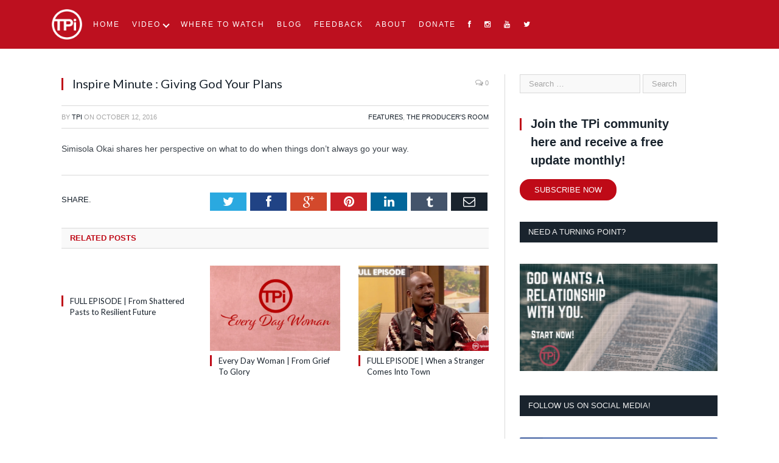

--- FILE ---
content_type: text/html; charset=UTF-8
request_url: https://tpizone.com/inspire-minute-giving-god-your-plans/
body_size: 21017
content:

<!DOCTYPE html>

<!--[if IE 8]> <html class="ie ie8" lang="en-US"> <![endif]-->
<!--[if IE 9]> <html class="ie ie9" lang="en-US"> <![endif]-->
<!--[if gt IE 9]><!--> <html lang="en-US"> <!--<![endif]-->

<head>

<script src="https://cmp.osano.com/169lRDSizn0LE3fcy/643ad591-7673-4fa8-ae47-c60504885cfe/osano.js"></script>
<meta charset="UTF-8" />
<title>  Inspire Minute : Giving God Your Plans</title>

 
<meta name="viewport" content="width=device-width, initial-scale=1" />
<meta http-equiv="X-UA-Compatible" content="IE=edge" />
<link rel="pingback" href="https://tpizone.com/xmlrpc.php" />
	

	
<style>@keyframes staxZoneDetectedwu4uhyy9 {from {opacity:0.99;} to {opacity:1;}}
</style><meta name='robots' content='max-image-preview:large' />
<link rel='dns-prefetch' href='//fonts.googleapis.com' />
<link rel='dns-prefetch' href='//players.brightcove.net' />
<link rel='dns-prefetch' href='//netdna.bootstrapcdn.com' />
<link rel="alternate" type="application/rss+xml" title="TPiZone &raquo; Feed" href="https://tpizone.com/feed/" />
<link rel="alternate" title="oEmbed (JSON)" type="application/json+oembed" href="https://tpizone.com/wp-json/oembed/1.0/embed?url=https%3A%2F%2Ftpizone.com%2Finspire-minute-giving-god-your-plans%2F" />
<link rel="alternate" title="oEmbed (XML)" type="text/xml+oembed" href="https://tpizone.com/wp-json/oembed/1.0/embed?url=https%3A%2F%2Ftpizone.com%2Finspire-minute-giving-god-your-plans%2F&#038;format=xml" />
		<script type="text/javascript">
			var ajaxurl = 'https://tpizone.com/wp-admin/admin-ajax.php';
		</script>
				<!-- This site uses the Google Analytics by ExactMetrics plugin v8.11.1 - Using Analytics tracking - https://www.exactmetrics.com/ -->
							<script src="//www.googletagmanager.com/gtag/js?id=G-13CLGG3W6R"  data-cfasync="false" data-wpfc-render="false" type="text/javascript" async></script>
			<script data-cfasync="false" data-wpfc-render="false" type="text/javascript">
				var em_version = '8.11.1';
				var em_track_user = true;
				var em_no_track_reason = '';
								var ExactMetricsDefaultLocations = {"page_location":"https:\/\/tpizone.com\/inspire-minute-giving-god-your-plans\/"};
								if ( typeof ExactMetricsPrivacyGuardFilter === 'function' ) {
					var ExactMetricsLocations = (typeof ExactMetricsExcludeQuery === 'object') ? ExactMetricsPrivacyGuardFilter( ExactMetricsExcludeQuery ) : ExactMetricsPrivacyGuardFilter( ExactMetricsDefaultLocations );
				} else {
					var ExactMetricsLocations = (typeof ExactMetricsExcludeQuery === 'object') ? ExactMetricsExcludeQuery : ExactMetricsDefaultLocations;
				}

								var disableStrs = [
										'ga-disable-G-13CLGG3W6R',
									];

				/* Function to detect opted out users */
				function __gtagTrackerIsOptedOut() {
					for (var index = 0; index < disableStrs.length; index++) {
						if (document.cookie.indexOf(disableStrs[index] + '=true') > -1) {
							return true;
						}
					}

					return false;
				}

				/* Disable tracking if the opt-out cookie exists. */
				if (__gtagTrackerIsOptedOut()) {
					for (var index = 0; index < disableStrs.length; index++) {
						window[disableStrs[index]] = true;
					}
				}

				/* Opt-out function */
				function __gtagTrackerOptout() {
					for (var index = 0; index < disableStrs.length; index++) {
						document.cookie = disableStrs[index] + '=true; expires=Thu, 31 Dec 2099 23:59:59 UTC; path=/';
						window[disableStrs[index]] = true;
					}
				}

				if ('undefined' === typeof gaOptout) {
					function gaOptout() {
						__gtagTrackerOptout();
					}
				}
								window.dataLayer = window.dataLayer || [];

				window.ExactMetricsDualTracker = {
					helpers: {},
					trackers: {},
				};
				if (em_track_user) {
					function __gtagDataLayer() {
						dataLayer.push(arguments);
					}

					function __gtagTracker(type, name, parameters) {
						if (!parameters) {
							parameters = {};
						}

						if (parameters.send_to) {
							__gtagDataLayer.apply(null, arguments);
							return;
						}

						if (type === 'event') {
														parameters.send_to = exactmetrics_frontend.v4_id;
							var hookName = name;
							if (typeof parameters['event_category'] !== 'undefined') {
								hookName = parameters['event_category'] + ':' + name;
							}

							if (typeof ExactMetricsDualTracker.trackers[hookName] !== 'undefined') {
								ExactMetricsDualTracker.trackers[hookName](parameters);
							} else {
								__gtagDataLayer('event', name, parameters);
							}
							
						} else {
							__gtagDataLayer.apply(null, arguments);
						}
					}

					__gtagTracker('js', new Date());
					__gtagTracker('set', {
						'developer_id.dNDMyYj': true,
											});
					if ( ExactMetricsLocations.page_location ) {
						__gtagTracker('set', ExactMetricsLocations);
					}
										__gtagTracker('config', 'G-13CLGG3W6R', {"forceSSL":"true","anonymize_ip":"true"} );
										window.gtag = __gtagTracker;										(function () {
						/* https://developers.google.com/analytics/devguides/collection/analyticsjs/ */
						/* ga and __gaTracker compatibility shim. */
						var noopfn = function () {
							return null;
						};
						var newtracker = function () {
							return new Tracker();
						};
						var Tracker = function () {
							return null;
						};
						var p = Tracker.prototype;
						p.get = noopfn;
						p.set = noopfn;
						p.send = function () {
							var args = Array.prototype.slice.call(arguments);
							args.unshift('send');
							__gaTracker.apply(null, args);
						};
						var __gaTracker = function () {
							var len = arguments.length;
							if (len === 0) {
								return;
							}
							var f = arguments[len - 1];
							if (typeof f !== 'object' || f === null || typeof f.hitCallback !== 'function') {
								if ('send' === arguments[0]) {
									var hitConverted, hitObject = false, action;
									if ('event' === arguments[1]) {
										if ('undefined' !== typeof arguments[3]) {
											hitObject = {
												'eventAction': arguments[3],
												'eventCategory': arguments[2],
												'eventLabel': arguments[4],
												'value': arguments[5] ? arguments[5] : 1,
											}
										}
									}
									if ('pageview' === arguments[1]) {
										if ('undefined' !== typeof arguments[2]) {
											hitObject = {
												'eventAction': 'page_view',
												'page_path': arguments[2],
											}
										}
									}
									if (typeof arguments[2] === 'object') {
										hitObject = arguments[2];
									}
									if (typeof arguments[5] === 'object') {
										Object.assign(hitObject, arguments[5]);
									}
									if ('undefined' !== typeof arguments[1].hitType) {
										hitObject = arguments[1];
										if ('pageview' === hitObject.hitType) {
											hitObject.eventAction = 'page_view';
										}
									}
									if (hitObject) {
										action = 'timing' === arguments[1].hitType ? 'timing_complete' : hitObject.eventAction;
										hitConverted = mapArgs(hitObject);
										__gtagTracker('event', action, hitConverted);
									}
								}
								return;
							}

							function mapArgs(args) {
								var arg, hit = {};
								var gaMap = {
									'eventCategory': 'event_category',
									'eventAction': 'event_action',
									'eventLabel': 'event_label',
									'eventValue': 'event_value',
									'nonInteraction': 'non_interaction',
									'timingCategory': 'event_category',
									'timingVar': 'name',
									'timingValue': 'value',
									'timingLabel': 'event_label',
									'page': 'page_path',
									'location': 'page_location',
									'title': 'page_title',
									'referrer' : 'page_referrer',
								};
								for (arg in args) {
																		if (!(!args.hasOwnProperty(arg) || !gaMap.hasOwnProperty(arg))) {
										hit[gaMap[arg]] = args[arg];
									} else {
										hit[arg] = args[arg];
									}
								}
								return hit;
							}

							try {
								f.hitCallback();
							} catch (ex) {
							}
						};
						__gaTracker.create = newtracker;
						__gaTracker.getByName = newtracker;
						__gaTracker.getAll = function () {
							return [];
						};
						__gaTracker.remove = noopfn;
						__gaTracker.loaded = true;
						window['__gaTracker'] = __gaTracker;
					})();
									} else {
										console.log("");
					(function () {
						function __gtagTracker() {
							return null;
						}

						window['__gtagTracker'] = __gtagTracker;
						window['gtag'] = __gtagTracker;
					})();
									}
			</script>
							<!-- / Google Analytics by ExactMetrics -->
		<style id='wp-img-auto-sizes-contain-inline-css' type='text/css'>
img:is([sizes=auto i],[sizes^="auto," i]){contain-intrinsic-size:3000px 1500px}
/*# sourceURL=wp-img-auto-sizes-contain-inline-css */
</style>
<link rel='stylesheet' id='twb-open-sans-css' href='https://fonts.googleapis.com/css?family=Open+Sans%3A300%2C400%2C500%2C600%2C700%2C800&#038;display=swap&#038;ver=3ce16146923849c42d93948f73428a92' type='text/css' media='all' />
<link rel='stylesheet' id='twb-global-css' href='https://tpizone.com/wp-content/plugins/wd-instagram-feed/booster/assets/css/global.css?ver=1.0.0' type='text/css' media='all' />
<style id='wp-emoji-styles-inline-css' type='text/css'>

	img.wp-smiley, img.emoji {
		display: inline !important;
		border: none !important;
		box-shadow: none !important;
		height: 1em !important;
		width: 1em !important;
		margin: 0 0.07em !important;
		vertical-align: -0.1em !important;
		background: none !important;
		padding: 0 !important;
	}
/*# sourceURL=wp-emoji-styles-inline-css */
</style>
<link rel='stylesheet' id='wp-block-library-css' href='https://tpizone.com/wp-includes/css/dist/block-library/style.min.css?ver=3ce16146923849c42d93948f73428a92' type='text/css' media='all' />
<style id='classic-theme-styles-inline-css' type='text/css'>
/*! This file is auto-generated */
.wp-block-button__link{color:#fff;background-color:#32373c;border-radius:9999px;box-shadow:none;text-decoration:none;padding:calc(.667em + 2px) calc(1.333em + 2px);font-size:1.125em}.wp-block-file__button{background:#32373c;color:#fff;text-decoration:none}
/*# sourceURL=/wp-includes/css/classic-themes.min.css */
</style>
<style id='jquery-categories-list-categories-block-style-inline-css' type='text/css'>
/*!***************************************************************************************************************************************************************************************************************************************!*\
  !*** css ./node_modules/css-loader/dist/cjs.js??ruleSet[1].rules[4].use[1]!./node_modules/postcss-loader/dist/cjs.js??ruleSet[1].rules[4].use[2]!./node_modules/sass-loader/dist/cjs.js??ruleSet[1].rules[4].use[3]!./src/style.scss ***!
  \***************************************************************************************************************************************************************************************************************************************/
.js-categories-list a, .js-categories-list a:focus, .js-categories-list a:hover {
  text-decoration: none;
}

.js-categories-list .loading {
  display: inline-block;
  padding-left: 5px;
  vertical-align: middle;
  width: 25px;
}

.jcl-hide {
  display: none;
}

body .wp-block-js-categories-list-categories-widget ul.jcl_widget,
body .wp-block-js-categories-list-categories-widget ul.jcl_widget ul,
body ul.jcl_widget, ul.jcl_widget ul {
  list-style: none;
  padding-left: 0;
}

.wp-block-js-categories-list-categories-widget ul.jcl_widget li,
.jcl_widget ul li {
  list-style: none;
}

.jcl_widget li a {
  display: inline-block;
}

/** Bullet's padding **/
.jcl_symbol {
  width: 16px;
  min-height: 16px;
}

.layout-left .jcl_symbol {
  margin-right: 5px;
  display: inline-block;
}

.layout-right .jcl_symbol {
  margin-left: 5px;
}

.layout-right .no_child {
  display: none;
}


/**
 * The following styles get applied both on the front of your site
 * and in the editor.
 *
 * Replace them with your own styles or remove the file completely.
 */

/*# sourceMappingURL=style-index.css.map*/
/*# sourceURL=https://tpizone.com/wp-content/plugins/jquery-categories-list/build/style-index.css */
</style>
<link rel='stylesheet' id='wp-components-css' href='https://tpizone.com/wp-includes/css/dist/components/style.min.css?ver=3ce16146923849c42d93948f73428a92' type='text/css' media='all' />
<link rel='stylesheet' id='wp-preferences-css' href='https://tpizone.com/wp-includes/css/dist/preferences/style.min.css?ver=3ce16146923849c42d93948f73428a92' type='text/css' media='all' />
<link rel='stylesheet' id='wp-block-editor-css' href='https://tpizone.com/wp-includes/css/dist/block-editor/style.min.css?ver=3ce16146923849c42d93948f73428a92' type='text/css' media='all' />
<link rel='stylesheet' id='popup-maker-block-library-style-css' href='https://tpizone.com/wp-content/plugins/popup-maker/dist/packages/block-library-style.css?ver=dbea705cfafe089d65f1' type='text/css' media='all' />
<link rel='stylesheet' id='edd-blocks-css' href='https://tpizone.com/wp-content/plugins/easy-digital-downloads/includes/blocks/assets/css/edd-blocks.css?ver=3.6.4' type='text/css' media='all' />
<style id='global-styles-inline-css' type='text/css'>
:root{--wp--preset--aspect-ratio--square: 1;--wp--preset--aspect-ratio--4-3: 4/3;--wp--preset--aspect-ratio--3-4: 3/4;--wp--preset--aspect-ratio--3-2: 3/2;--wp--preset--aspect-ratio--2-3: 2/3;--wp--preset--aspect-ratio--16-9: 16/9;--wp--preset--aspect-ratio--9-16: 9/16;--wp--preset--color--black: #000000;--wp--preset--color--cyan-bluish-gray: #abb8c3;--wp--preset--color--white: #ffffff;--wp--preset--color--pale-pink: #f78da7;--wp--preset--color--vivid-red: #cf2e2e;--wp--preset--color--luminous-vivid-orange: #ff6900;--wp--preset--color--luminous-vivid-amber: #fcb900;--wp--preset--color--light-green-cyan: #7bdcb5;--wp--preset--color--vivid-green-cyan: #00d084;--wp--preset--color--pale-cyan-blue: #8ed1fc;--wp--preset--color--vivid-cyan-blue: #0693e3;--wp--preset--color--vivid-purple: #9b51e0;--wp--preset--gradient--vivid-cyan-blue-to-vivid-purple: linear-gradient(135deg,rgb(6,147,227) 0%,rgb(155,81,224) 100%);--wp--preset--gradient--light-green-cyan-to-vivid-green-cyan: linear-gradient(135deg,rgb(122,220,180) 0%,rgb(0,208,130) 100%);--wp--preset--gradient--luminous-vivid-amber-to-luminous-vivid-orange: linear-gradient(135deg,rgb(252,185,0) 0%,rgb(255,105,0) 100%);--wp--preset--gradient--luminous-vivid-orange-to-vivid-red: linear-gradient(135deg,rgb(255,105,0) 0%,rgb(207,46,46) 100%);--wp--preset--gradient--very-light-gray-to-cyan-bluish-gray: linear-gradient(135deg,rgb(238,238,238) 0%,rgb(169,184,195) 100%);--wp--preset--gradient--cool-to-warm-spectrum: linear-gradient(135deg,rgb(74,234,220) 0%,rgb(151,120,209) 20%,rgb(207,42,186) 40%,rgb(238,44,130) 60%,rgb(251,105,98) 80%,rgb(254,248,76) 100%);--wp--preset--gradient--blush-light-purple: linear-gradient(135deg,rgb(255,206,236) 0%,rgb(152,150,240) 100%);--wp--preset--gradient--blush-bordeaux: linear-gradient(135deg,rgb(254,205,165) 0%,rgb(254,45,45) 50%,rgb(107,0,62) 100%);--wp--preset--gradient--luminous-dusk: linear-gradient(135deg,rgb(255,203,112) 0%,rgb(199,81,192) 50%,rgb(65,88,208) 100%);--wp--preset--gradient--pale-ocean: linear-gradient(135deg,rgb(255,245,203) 0%,rgb(182,227,212) 50%,rgb(51,167,181) 100%);--wp--preset--gradient--electric-grass: linear-gradient(135deg,rgb(202,248,128) 0%,rgb(113,206,126) 100%);--wp--preset--gradient--midnight: linear-gradient(135deg,rgb(2,3,129) 0%,rgb(40,116,252) 100%);--wp--preset--font-size--small: 13px;--wp--preset--font-size--medium: 20px;--wp--preset--font-size--large: 36px;--wp--preset--font-size--x-large: 42px;--wp--preset--spacing--20: 0.44rem;--wp--preset--spacing--30: 0.67rem;--wp--preset--spacing--40: 1rem;--wp--preset--spacing--50: 1.5rem;--wp--preset--spacing--60: 2.25rem;--wp--preset--spacing--70: 3.38rem;--wp--preset--spacing--80: 5.06rem;--wp--preset--shadow--natural: 6px 6px 9px rgba(0, 0, 0, 0.2);--wp--preset--shadow--deep: 12px 12px 50px rgba(0, 0, 0, 0.4);--wp--preset--shadow--sharp: 6px 6px 0px rgba(0, 0, 0, 0.2);--wp--preset--shadow--outlined: 6px 6px 0px -3px rgb(255, 255, 255), 6px 6px rgb(0, 0, 0);--wp--preset--shadow--crisp: 6px 6px 0px rgb(0, 0, 0);}:where(.is-layout-flex){gap: 0.5em;}:where(.is-layout-grid){gap: 0.5em;}body .is-layout-flex{display: flex;}.is-layout-flex{flex-wrap: wrap;align-items: center;}.is-layout-flex > :is(*, div){margin: 0;}body .is-layout-grid{display: grid;}.is-layout-grid > :is(*, div){margin: 0;}:where(.wp-block-columns.is-layout-flex){gap: 2em;}:where(.wp-block-columns.is-layout-grid){gap: 2em;}:where(.wp-block-post-template.is-layout-flex){gap: 1.25em;}:where(.wp-block-post-template.is-layout-grid){gap: 1.25em;}.has-black-color{color: var(--wp--preset--color--black) !important;}.has-cyan-bluish-gray-color{color: var(--wp--preset--color--cyan-bluish-gray) !important;}.has-white-color{color: var(--wp--preset--color--white) !important;}.has-pale-pink-color{color: var(--wp--preset--color--pale-pink) !important;}.has-vivid-red-color{color: var(--wp--preset--color--vivid-red) !important;}.has-luminous-vivid-orange-color{color: var(--wp--preset--color--luminous-vivid-orange) !important;}.has-luminous-vivid-amber-color{color: var(--wp--preset--color--luminous-vivid-amber) !important;}.has-light-green-cyan-color{color: var(--wp--preset--color--light-green-cyan) !important;}.has-vivid-green-cyan-color{color: var(--wp--preset--color--vivid-green-cyan) !important;}.has-pale-cyan-blue-color{color: var(--wp--preset--color--pale-cyan-blue) !important;}.has-vivid-cyan-blue-color{color: var(--wp--preset--color--vivid-cyan-blue) !important;}.has-vivid-purple-color{color: var(--wp--preset--color--vivid-purple) !important;}.has-black-background-color{background-color: var(--wp--preset--color--black) !important;}.has-cyan-bluish-gray-background-color{background-color: var(--wp--preset--color--cyan-bluish-gray) !important;}.has-white-background-color{background-color: var(--wp--preset--color--white) !important;}.has-pale-pink-background-color{background-color: var(--wp--preset--color--pale-pink) !important;}.has-vivid-red-background-color{background-color: var(--wp--preset--color--vivid-red) !important;}.has-luminous-vivid-orange-background-color{background-color: var(--wp--preset--color--luminous-vivid-orange) !important;}.has-luminous-vivid-amber-background-color{background-color: var(--wp--preset--color--luminous-vivid-amber) !important;}.has-light-green-cyan-background-color{background-color: var(--wp--preset--color--light-green-cyan) !important;}.has-vivid-green-cyan-background-color{background-color: var(--wp--preset--color--vivid-green-cyan) !important;}.has-pale-cyan-blue-background-color{background-color: var(--wp--preset--color--pale-cyan-blue) !important;}.has-vivid-cyan-blue-background-color{background-color: var(--wp--preset--color--vivid-cyan-blue) !important;}.has-vivid-purple-background-color{background-color: var(--wp--preset--color--vivid-purple) !important;}.has-black-border-color{border-color: var(--wp--preset--color--black) !important;}.has-cyan-bluish-gray-border-color{border-color: var(--wp--preset--color--cyan-bluish-gray) !important;}.has-white-border-color{border-color: var(--wp--preset--color--white) !important;}.has-pale-pink-border-color{border-color: var(--wp--preset--color--pale-pink) !important;}.has-vivid-red-border-color{border-color: var(--wp--preset--color--vivid-red) !important;}.has-luminous-vivid-orange-border-color{border-color: var(--wp--preset--color--luminous-vivid-orange) !important;}.has-luminous-vivid-amber-border-color{border-color: var(--wp--preset--color--luminous-vivid-amber) !important;}.has-light-green-cyan-border-color{border-color: var(--wp--preset--color--light-green-cyan) !important;}.has-vivid-green-cyan-border-color{border-color: var(--wp--preset--color--vivid-green-cyan) !important;}.has-pale-cyan-blue-border-color{border-color: var(--wp--preset--color--pale-cyan-blue) !important;}.has-vivid-cyan-blue-border-color{border-color: var(--wp--preset--color--vivid-cyan-blue) !important;}.has-vivid-purple-border-color{border-color: var(--wp--preset--color--vivid-purple) !important;}.has-vivid-cyan-blue-to-vivid-purple-gradient-background{background: var(--wp--preset--gradient--vivid-cyan-blue-to-vivid-purple) !important;}.has-light-green-cyan-to-vivid-green-cyan-gradient-background{background: var(--wp--preset--gradient--light-green-cyan-to-vivid-green-cyan) !important;}.has-luminous-vivid-amber-to-luminous-vivid-orange-gradient-background{background: var(--wp--preset--gradient--luminous-vivid-amber-to-luminous-vivid-orange) !important;}.has-luminous-vivid-orange-to-vivid-red-gradient-background{background: var(--wp--preset--gradient--luminous-vivid-orange-to-vivid-red) !important;}.has-very-light-gray-to-cyan-bluish-gray-gradient-background{background: var(--wp--preset--gradient--very-light-gray-to-cyan-bluish-gray) !important;}.has-cool-to-warm-spectrum-gradient-background{background: var(--wp--preset--gradient--cool-to-warm-spectrum) !important;}.has-blush-light-purple-gradient-background{background: var(--wp--preset--gradient--blush-light-purple) !important;}.has-blush-bordeaux-gradient-background{background: var(--wp--preset--gradient--blush-bordeaux) !important;}.has-luminous-dusk-gradient-background{background: var(--wp--preset--gradient--luminous-dusk) !important;}.has-pale-ocean-gradient-background{background: var(--wp--preset--gradient--pale-ocean) !important;}.has-electric-grass-gradient-background{background: var(--wp--preset--gradient--electric-grass) !important;}.has-midnight-gradient-background{background: var(--wp--preset--gradient--midnight) !important;}.has-small-font-size{font-size: var(--wp--preset--font-size--small) !important;}.has-medium-font-size{font-size: var(--wp--preset--font-size--medium) !important;}.has-large-font-size{font-size: var(--wp--preset--font-size--large) !important;}.has-x-large-font-size{font-size: var(--wp--preset--font-size--x-large) !important;}
:where(.wp-block-post-template.is-layout-flex){gap: 1.25em;}:where(.wp-block-post-template.is-layout-grid){gap: 1.25em;}
:where(.wp-block-term-template.is-layout-flex){gap: 1.25em;}:where(.wp-block-term-template.is-layout-grid){gap: 1.25em;}
:where(.wp-block-columns.is-layout-flex){gap: 2em;}:where(.wp-block-columns.is-layout-grid){gap: 2em;}
:root :where(.wp-block-pullquote){font-size: 1.5em;line-height: 1.6;}
/*# sourceURL=global-styles-inline-css */
</style>
<link rel='stylesheet' id='prefix-style-css' href='https://tpizone.com/wp-content/plugins/bible-verse-of-the-day/bible-verse-of-the-day.css?ver=3ce16146923849c42d93948f73428a92' type='text/css' media='all' />
<link rel='stylesheet' id='wp-blog-designer-fontawesome-stylesheets-css' href='https://tpizone.com/wp-content/plugins/blog-designer//admin/css/fontawesome-all.min.css?ver=1.0' type='text/css' media='all' />
<link rel='stylesheet' id='wp-blog-designer-css-stylesheets-css' href='https://tpizone.com/wp-content/plugins/blog-designer/public/css/designer_css.css?ver=1.0' type='text/css' media='all' />
<link rel='stylesheet' id='contact-form-7-css' href='https://tpizone.com/wp-content/plugins/contact-form-7/includes/css/styles.css?ver=6.1.4' type='text/css' media='all' />
<link rel='stylesheet' id='dashicons-css' href='https://tpizone.com/wp-includes/css/dashicons.min.css?ver=3ce16146923849c42d93948f73428a92' type='text/css' media='all' />
<link rel='stylesheet' id='kodex-posts-likes-css' href='https://tpizone.com/wp-content/plugins/kodex-posts-likes/public/css/kodex-posts-likes-public.css?ver=2.5.0' type='text/css' media='all' />
<link rel='stylesheet' id='horcatbar_style-css' href='https://tpizone.com/wp-content/plugins/post-category-gallery/horcatbar.css?ver=1.0.0' type='text/css' media='all' />
<link rel='stylesheet' id='rotatingtweets-css' href='https://tpizone.com/wp-content/plugins/rotatingtweets/css/style.css?ver=3ce16146923849c42d93948f73428a92' type='text/css' media='all' />
<link rel='stylesheet' id='sow-social-media-buttons-flat-fd73d78e6c9f-css' href='https://tpizone.com/wp-content/uploads/siteorigin-widgets/sow-social-media-buttons-flat-fd73d78e6c9f.css?ver=3ce16146923849c42d93948f73428a92' type='text/css' media='all' />
<link rel='stylesheet' id='edd-styles-css' href='https://tpizone.com/wp-content/plugins/easy-digital-downloads/assets/build/css/frontend/edd.min.css?ver=3.6.4' type='text/css' media='all' />
<link rel='stylesheet' id='smartmag-fonts-css' href='https://fonts.googleapis.com/css?family=Open+Sans%3A400%2C400Italic%2C600%2C700%7CRoboto+Slab%7CMerriweather%3A300italic&#038;subset' type='text/css' media='all' />
<link rel='stylesheet' id='smartmag-core-css' href='https://tpizone.com/wp-content/themes/smart-mag-child/style.css?ver=3.2.0' type='text/css' media='all' />
<link rel='stylesheet' id='smartmag-responsive-css' href='https://tpizone.com/wp-content/themes/smart-mag/css/responsive.css?ver=3.2.0' type='text/css' media='all' />
<link rel='stylesheet' id='pretty-photo-css' href='https://tpizone.com/wp-content/themes/smart-mag/css/prettyPhoto.css?ver=3.2.0' type='text/css' media='all' />
<link rel='stylesheet' id='smartmag-font-awesome-css' href='https://tpizone.com/wp-content/themes/smart-mag/css/fontawesome/css/font-awesome.min.css?ver=3.2.0' type='text/css' media='all' />
<style id='smartmag-font-awesome-inline-css' type='text/css'>
@import url('https://fonts.googleapis.com/css?family=Lato%3A400|Lato%3A500|Lato%3A600|Lato%3A700&subset=');


body,
.gallery-title,
.section-head,
.block-head,
.modal-header .modal-title,
h3.gallery-title,
.modern-quote cite,
.comment-respond small,
.main-heading,
.page-title,
.entry-title,
.main .sidebar .widgettitle,
.tabbed .tabs-list,
.main-footer .widgettitle { font-family:  Arial, "Helvetica Neue", Helvetica, sans-serif;  }

h1,
h2,
h3,
h4,
h5,
h6,
.posts-list .content > a,
.block.posts a,
.gallery-block .carousel .title a,
.navigate-posts .link,
.list-timeline .posts article,
.bbpress.single-topic .main-heading,
#bbpress-forums .bbp-topic-title,
#bbpress-forums .bbp-forum-title { font-family: "Lato", Georgia, serif; }
.navigation .menu { font-family:  Arial, "Helvetica Neue", Helvetica, sans-serif;  }
::selection { background: #bf0a17; }

::-moz-selection { background: #bf0a17; }

.top-bar, .post-content .modern-quote, .mobile-head { border-top-color: #bf0a17; }

.main-color,
.trending-ticker .heading,
.nav-light .menu > li:hover > a,
.nav-light .menu > .current-menu-item > a,
.nav-light .menu > .current-menu-parent > a,
.nav-light .menu li li:hover,
.nav-light .menu li li.current-menu-item,
.nav-light .mega-menu .sub-nav li:hover,
.nav-light .menu .sub-nav li.current-menu-item,
.nav-light .menu li li:hover > a,
.nav-light .menu li li.current-menu-item > a,
.nav-light .mega-menu .sub-nav li:hover > a,
.nav-light .menu .sub-nav li.current-menu-item > a,
.nav-light-search .active .search-icon,
.nav-light-search .search-icon:hover,
.breadcrumbs .location,
.gallery-title,
.section-head.prominent,
.recentcomments .url,
.block.posts .fa-angle-right,
.news-focus .section-head,
.focus-grid .section-head,
.post-meta-b .posted-by a,
.post-content a,
.main-stars,
.main-stars span:before,
.related-posts .section-head,
.comments-list .bypostauthor .comment-author a,
.error-page .text-404,
a.bbp-author-name { color: #bf0a17; }

.navigation .menu > li:hover > a,
.navigation .menu > .current-menu-item > a,
.navigation .menu > .current-menu-parent > a,
.navigation .menu > .current-menu-ancestor > a,
.block-head,
.tabbed .tabs-list .active a,
.comment-content .reply,
.sc-tabs .active a,
.nav-dark-b { border-bottom-color: #bf0a17; }

.main-featured .cat,
.main-featured .pages .flex-active,
.main-pagination .current,
.main-pagination a:hover,
.block-head .heading,
.cat-title,
.post .read-more a,
.rate-number .progress,
.listing-meta .rate-number .progress,
.review-box .overall,
.review-box .bar,
.post-pagination > span,
.button,
.sc-button-default:hover,
.drop-caps { background: #bf0a17; }

.nav-search .search-icon:hover,
.nav-search .active .search-icon { border-color: #bf0a17; }

.modal-header .modal-title,
.highlights h2:before,
.post-header .post-title:before,
.review-box .heading,
.main-heading,
.page-title,
.entry-title,
div.bbp-template-notice,
div.indicator-hint,
div.bbp-template-notice.info,
.post-content .wpcf7-not-valid-tip { border-left-color: #bf0a17; }

@media only screen and (max-width: 799px) { .navigation .mobile .fa { background: #bf0a17; } }

.mobile-head { border-top-color: #bf0a17; }

.navigation { background-color: #bf0a17;; }

@media only screen and (max-width: 799px) { .navigation .menu > li:hover > a, .navigation .menu > .current-menu-item > a, 
.navigation .menu > .current-menu-parent > a { background-color: #bf0a17;; } }

.navigation.sticky { background: rgb(191,10,23); background: rgba(191,10,23, 0.9);; }

.post-content a { color: #bf0a17; }

.top-bar, .top-bar.dark { background-color: #353535;; }

.highlights .excerpt, .listing-alt .content .excerpt { font-size: 13px;  }

.top-bar-content a {
    color: #eaeaea;
}

.sow-social-media-button {
    font-size: 1em;
    padding: 0.15em 0.5em;
    margin: 0.1em 0 0.1em 0.1em;
}

.no-display {
opacity: initial;
}
/*# sourceURL=smartmag-font-awesome-inline-css */
</style>
<link rel='stylesheet' id='brightcove-pip-css-css' href='https://players.brightcove.net/videojs-pip/1/videojs-pip.css?ver=2.8.8' type='text/css' media='all' />
<link rel='stylesheet' id='brightcove-playlist-css' href='https://tpizone.com/wp-content/plugins/brightcove-video-connect/assets/css/brightcove_playlist.min.css?ver=2.8.8' type='text/css' media='all' />
<link rel='stylesheet' id='fontawesome-css' href='//netdna.bootstrapcdn.com/font-awesome/3.2.1/css/font-awesome.min.css?ver=1.3.9' type='text/css' media='all' />
<link rel='stylesheet' id='tmm-css' href='https://tpizone.com/wp-content/plugins/team-members/inc/css/tmm_style.css?ver=3ce16146923849c42d93948f73428a92' type='text/css' media='all' />
<link rel='stylesheet' id='material-icons-css' href='https://tpizone.com/wp-content/plugins/stax-premium/assets/css/materialdesignicons.css?ver=3ce16146923849c42d93948f73428a92' type='text/css' media='all' />
<link rel='stylesheet' id='stax-style-css' href='https://tpizone.com/wp-content/plugins/stax-premium/assets/css/stax.css?ver=1.3.2' type='text/css' media='all' />
<link rel='stylesheet' id='mediaelementjs-styles-css' href='https://tpizone.com/wp-content/plugins/media-element-html5-video-and-audio-player/mediaelement/v4/mediaelementplayer.min.css?ver=3ce16146923849c42d93948f73428a92' type='text/css' media='all' />
<link rel='stylesheet' id='mediaelementjs-styles-legacy-css' href='https://tpizone.com/wp-content/plugins/media-element-html5-video-and-audio-player/mediaelement/v4/mediaelementplayer-legacy.min.css?ver=3ce16146923849c42d93948f73428a92' type='text/css' media='all' />
		<style>
			/* Accessible for screen readers but hidden from view */
			.fa-hidden { position:absolute; left:-10000px; top:auto; width:1px; height:1px; overflow:hidden; }
			.rtl .fa-hidden { left:10000px; }
			.fa-showtext { margin-right: 5px; }
		</style>
		<script type="text/javascript" src="https://tpizone.com/wp-includes/js/jquery/jquery.min.js?ver=3.7.1" id="jquery-core-js"></script>
<script type="text/javascript" src="https://tpizone.com/wp-includes/js/jquery/jquery-migrate.min.js?ver=3.4.1" id="jquery-migrate-js"></script>
<script type="text/javascript" src="https://tpizone.com/wp-content/plugins/wd-instagram-feed/booster/assets/js/circle-progress.js?ver=1.2.2" id="twb-circle-js"></script>
<script type="text/javascript" id="twb-global-js-extra">
/* <![CDATA[ */
var twb = {"nonce":"75fdf98b26","ajax_url":"https://tpizone.com/wp-admin/admin-ajax.php","plugin_url":"https://tpizone.com/wp-content/plugins/wd-instagram-feed/booster","href":"https://tpizone.com/wp-admin/admin.php?page=twb_instagram-feed"};
var twb = {"nonce":"75fdf98b26","ajax_url":"https://tpizone.com/wp-admin/admin-ajax.php","plugin_url":"https://tpizone.com/wp-content/plugins/wd-instagram-feed/booster","href":"https://tpizone.com/wp-admin/admin.php?page=twb_instagram-feed"};
//# sourceURL=twb-global-js-extra
/* ]]> */
</script>
<script type="text/javascript" src="https://tpizone.com/wp-content/plugins/wd-instagram-feed/booster/assets/js/global.js?ver=1.0.0" id="twb-global-js"></script>
<script type="text/javascript" src="https://tpizone.com/wp-content/plugins/stax-premium/assets/js/wgxpath.install.js?ver=3ce16146923849c42d93948f73428a92" id="stax-wgxpath-js"></script>
<script type="text/javascript" src="https://tpizone.com/wp-content/plugins/stax-premium/assets/js/replace.js?ver=3ce16146923849c42d93948f73428a92" id="stax-replace-js"></script>
<script type="text/javascript" id="stax-replace-js-after">
/* <![CDATA[ */
var staxResponsive = {"\/\/*[@id='main-head']":{"desktop":"<div class=\"header-section stax-hs element-z1g73dye  header-default  header-sticky   header-resize   \"  data-resize-height=\"60\" data-resize-offset=\"0\"    data-height=\"80\" > <div class=\"header-content sq-container-fluid\"> <div class=\"sq-row\"> <div class=\"header-item sq-column sq-col element-ob5lqh4   align-items-center  justify-content-start  \"  data-item-type=\"column\" data-element-id=\"ob5lqh4\" > <div class=\"item sq-logo element-0x306laq is-full-height\" > <a class=\"item-child\" href=\"https:\/\/tpizone.com\">  <img src=\"https:\/\/tpizone.com\/wp-content\/uploads\/2019\/03\/TPi-zone-white-512.png\" alt=\"\"   >  <\/a> <\/div> <div class=\"item sq-menu element-x7nkj2gr is-full-height is-full-width\" >  <div class=\"menu-default item-child menu-style-1 \">  <ul id=\"menu-main-navigation-3\" class=\"main-menu\"><li class=\"menu-item menu-item-type-post_type menu-item-object-page menu-item-home\"><a href=\"https:\/\/tpizone.com\/\" class=\"item\" data-hover=\"Home\">Home<\/a><\/li><li class=\"menu-item menu-item-type-taxonomy menu-item-object-category menu-item-has-children has-submenu\"><a href=\"https:\/\/tpizone.com\/category\/video\/\" class=\"item\" data-hover=\"Video\">Video<\/a><ul class=\"submenu\">\t<li class=\"menu-item menu-item-type-taxonomy menu-item-object-category\"><a href=\"https:\/\/tpizone.com\/category\/full-episodes\/\" class=\"item\" data-hover=\"Full Episodes\">Full Episodes<\/a><\/li>\t<li class=\"menu-item menu-item-type-taxonomy menu-item-object-category current-post-ancestor current-menu-parent current-post-parent\"><a href=\"https:\/\/tpizone.com\/category\/features\/\" class=\"item\" data-hover=\"Features\">Features<\/a><\/li>\t<li class=\"menu-item menu-item-type-taxonomy menu-item-object-category current-post-ancestor current-menu-parent current-post-parent\"><a href=\"https:\/\/tpizone.com\/category\/the-producers-room\/\" class=\"item\" data-hover=\"The Producer&#039;s Room\">The Producer&#8217;s Room<\/a><\/li><\/ul><\/li><li class=\"menu-item menu-item-type-post_type menu-item-object-page\"><a href=\"https:\/\/tpizone.com\/local-listings\/\" class=\"item\" data-hover=\"Where to Watch\">Where to Watch<\/a><\/li><li class=\"menu-item menu-item-type-taxonomy menu-item-object-category\"><a href=\"https:\/\/tpizone.com\/category\/blog\/\" class=\"item\" data-hover=\"Blog\">Blog<\/a><\/li><li class=\"menu-item menu-item-type-post_type menu-item-object-page\"><a href=\"https:\/\/tpizone.com\/viewer-feedback\/\" class=\"item\" data-hover=\"Feedback\">Feedback<\/a><\/li><li class=\"menu-item menu-item-type-post_type menu-item-object-page\"><a href=\"https:\/\/tpizone.com\/turning-point-international\/\" class=\"item\" data-hover=\"About\">About<\/a><\/li><li class=\"menu-item menu-item-type-post_type menu-item-object-page\"><a href=\"https:\/\/tpizone.com\/donate\/\" class=\"item\" data-hover=\"Donate\">Donate<\/a><\/li><li class=\"menu-item menu-item-type-custom menu-item-object-custom social-icon facebook\"><a href=\"https:\/\/www.facebook.com\/tpizone\" class=\"item\" data-hover=\"&lt;i class=&#039;icon-2x icon-facebook &#039;&gt;&lt;\/i&gt;&lt;span class=&#039;fa-hidden&#039;&gt;Follow us on Facebook&lt;\/span&gt;\"><i class='icon-2x icon-facebook '><\/i><span class='fa-hidden'>Follow us on Facebook<\/span><\/a><\/li><li class=\"menu-item menu-item-type-custom menu-item-object-custom social-icon instagram\"><a href=\"https:\/\/www.instagram.com\/tpi_zone\" class=\"item\" data-hover=\"&lt;i class=&#039;icon-2x icon-instagram &#039;&gt;&lt;\/i&gt;&lt;span class=&#039;fa-hidden&#039;&gt;Follow us on Instagram&lt;\/span&gt;\"><i class='icon-2x icon-instagram '><\/i><span class='fa-hidden'>Follow us on Instagram<\/span><\/a><\/li><li class=\"menu-item menu-item-type-custom menu-item-object-custom social-icon youtube\"><a href=\"https:\/\/www.youtube.com\/tpizone\" class=\"item\" data-hover=\"&lt;i class=&#039;icon-2x icon-youtube &#039;&gt;&lt;\/i&gt;&lt;span class=&#039;fa-hidden&#039;&gt;Youtube&lt;\/span&gt;\"><i class='icon-2x icon-youtube '><\/i><span class='fa-hidden'>Youtube<\/span><\/a><\/li><li class=\"menu-item menu-item-type-custom menu-item-object-custom social-icon twitter\"><a href=\"https:\/\/www.twitter.com\/tpizone\" class=\"item\" data-hover=\"&lt;i class=&#039;icon-2x icon-twitter &#039;&gt;&lt;\/i&gt;&lt;span class=&#039;fa-hidden&#039;&gt;Twitter&lt;\/span&gt;\"><i class='icon-2x icon-twitter '><\/i><span class='fa-hidden'>Twitter<\/span><\/a><\/li><\/ul>  <\/div>  <\/div>  <\/div>  <\/div> <\/div> <\/div> ","tablet":"<div class=\"header-section stax-hs element-z1g73dye  header-default  header-sticky   header-resize   \"  data-resize-height=\"60\" data-resize-offset=\"0\"    data-height=\"80\" > <div class=\"header-content sq-container-fluid\"> <div class=\"sq-row\"> <div class=\"header-item sq-column sq-col element-ob5lqh4   align-items-center  justify-content-start  \"  data-item-type=\"column\" data-element-id=\"ob5lqh4\" > <div class=\"item sq-logo element-0x306laq is-full-height\" > <a class=\"item-child\" href=\"https:\/\/tpizone.com\">  <img src=\"https:\/\/tpizone.com\/wp-content\/uploads\/2019\/03\/TPi-zone-white-512.png\" alt=\"\"   >  <\/a> <\/div> <div class=\"item sq-menu element-x7nkj2gr is-full-height is-full-width\" >  <div class=\"menu-default item-child menu-style-1 \">  <ul id=\"menu-main-navigation-4\" class=\"main-menu\"><li class=\"menu-item menu-item-type-post_type menu-item-object-page menu-item-home\"><a href=\"https:\/\/tpizone.com\/\" class=\"item\" data-hover=\"Home\">Home<\/a><\/li><li class=\"menu-item menu-item-type-taxonomy menu-item-object-category menu-item-has-children has-submenu\"><a href=\"https:\/\/tpizone.com\/category\/video\/\" class=\"item\" data-hover=\"Video\">Video<\/a><ul class=\"submenu\">\t<li class=\"menu-item menu-item-type-taxonomy menu-item-object-category\"><a href=\"https:\/\/tpizone.com\/category\/full-episodes\/\" class=\"item\" data-hover=\"Full Episodes\">Full Episodes<\/a><\/li>\t<li class=\"menu-item menu-item-type-taxonomy menu-item-object-category current-post-ancestor current-menu-parent current-post-parent\"><a href=\"https:\/\/tpizone.com\/category\/features\/\" class=\"item\" data-hover=\"Features\">Features<\/a><\/li>\t<li class=\"menu-item menu-item-type-taxonomy menu-item-object-category current-post-ancestor current-menu-parent current-post-parent\"><a href=\"https:\/\/tpizone.com\/category\/the-producers-room\/\" class=\"item\" data-hover=\"The Producer&#039;s Room\">The Producer&#8217;s Room<\/a><\/li><\/ul><\/li><li class=\"menu-item menu-item-type-post_type menu-item-object-page\"><a href=\"https:\/\/tpizone.com\/local-listings\/\" class=\"item\" data-hover=\"Where to Watch\">Where to Watch<\/a><\/li><li class=\"menu-item menu-item-type-taxonomy menu-item-object-category\"><a href=\"https:\/\/tpizone.com\/category\/blog\/\" class=\"item\" data-hover=\"Blog\">Blog<\/a><\/li><li class=\"menu-item menu-item-type-post_type menu-item-object-page\"><a href=\"https:\/\/tpizone.com\/viewer-feedback\/\" class=\"item\" data-hover=\"Feedback\">Feedback<\/a><\/li><li class=\"menu-item menu-item-type-post_type menu-item-object-page\"><a href=\"https:\/\/tpizone.com\/turning-point-international\/\" class=\"item\" data-hover=\"About\">About<\/a><\/li><li class=\"menu-item menu-item-type-post_type menu-item-object-page\"><a href=\"https:\/\/tpizone.com\/donate\/\" class=\"item\" data-hover=\"Donate\">Donate<\/a><\/li><li class=\"menu-item menu-item-type-custom menu-item-object-custom social-icon facebook\"><a href=\"https:\/\/www.facebook.com\/tpizone\" class=\"item\" data-hover=\"&lt;i class=&#039;icon-2x icon-facebook &#039;&gt;&lt;\/i&gt;&lt;span class=&#039;fa-hidden&#039;&gt;Follow us on Facebook&lt;\/span&gt;\"><i class='icon-2x icon-facebook '><\/i><span class='fa-hidden'>Follow us on Facebook<\/span><\/a><\/li><li class=\"menu-item menu-item-type-custom menu-item-object-custom social-icon instagram\"><a href=\"https:\/\/www.instagram.com\/tpi_zone\" class=\"item\" data-hover=\"&lt;i class=&#039;icon-2x icon-instagram &#039;&gt;&lt;\/i&gt;&lt;span class=&#039;fa-hidden&#039;&gt;Follow us on Instagram&lt;\/span&gt;\"><i class='icon-2x icon-instagram '><\/i><span class='fa-hidden'>Follow us on Instagram<\/span><\/a><\/li><li class=\"menu-item menu-item-type-custom menu-item-object-custom social-icon youtube\"><a href=\"https:\/\/www.youtube.com\/tpizone\" class=\"item\" data-hover=\"&lt;i class=&#039;icon-2x icon-youtube &#039;&gt;&lt;\/i&gt;&lt;span class=&#039;fa-hidden&#039;&gt;Youtube&lt;\/span&gt;\"><i class='icon-2x icon-youtube '><\/i><span class='fa-hidden'>Youtube<\/span><\/a><\/li><li class=\"menu-item menu-item-type-custom menu-item-object-custom social-icon twitter\"><a href=\"https:\/\/www.twitter.com\/tpizone\" class=\"item\" data-hover=\"&lt;i class=&#039;icon-2x icon-twitter &#039;&gt;&lt;\/i&gt;&lt;span class=&#039;fa-hidden&#039;&gt;Twitter&lt;\/span&gt;\"><i class='icon-2x icon-twitter '><\/i><span class='fa-hidden'>Twitter<\/span><\/a><\/li><\/ul>  <\/div>  <\/div>  <\/div>  <\/div> <\/div> <\/div> ","mobile":"<div class=\"header-section stax-hs element-z1g73dye  header-default  header-sticky   header-resize   \"  data-resize-height=\"60\" data-resize-offset=\"0\"    data-height=\"80\" > <div class=\"header-content sq-container-fluid\"> <div class=\"sq-row\"> <div class=\"header-item sq-column sq-col element-ob5lqh4   align-items-center  justify-content-start  \"  data-item-type=\"column\" data-element-id=\"ob5lqh4\" > <div class=\"item sq-logo element-0x306laq is-full-height\" > <a class=\"item-child\" href=\"https:\/\/tpizone.com\">  <img src=\"https:\/\/tpizone.com\/wp-content\/uploads\/2019\/03\/TPi-zone-white-512.png\" alt=\"\"   >  <\/a> <\/div> <div class=\"item sq-menu-modburger element-x7nkj2gr is-full-height is-full-width\" >  <div class=\"sq-menu-modburger-toggle\"> <a href=\"#\"><span class=\"mdi mdi-menu mdi-24px\"><\/span><\/a> <\/div> <div class=\"menu-burger  sq-burger-align-center\"> <div class=\"sq-menu-modburger-close\"><span class=\"mdi mdi-close mdi-24px\"><\/span><\/div>  <ul id=\"menu-main-navigation-5\" class=\"main-menu\"><li class=\"menu-item menu-item-type-post_type menu-item-object-page menu-item-home\"><a href=\"https:\/\/tpizone.com\/\" class=\"item\" data-hover=\"Home\">Home<\/a><\/li><li class=\"menu-item menu-item-type-taxonomy menu-item-object-category menu-item-has-children has-submenu\"><a href=\"https:\/\/tpizone.com\/category\/video\/\" class=\"item\" data-hover=\"Video\">Video<\/a><ul class=\"submenu\">\t<li class=\"menu-item menu-item-type-taxonomy menu-item-object-category\"><a href=\"https:\/\/tpizone.com\/category\/full-episodes\/\" class=\"item\" data-hover=\"Full Episodes\">Full Episodes<\/a><\/li>\t<li class=\"menu-item menu-item-type-taxonomy menu-item-object-category current-post-ancestor current-menu-parent current-post-parent\"><a href=\"https:\/\/tpizone.com\/category\/features\/\" class=\"item\" data-hover=\"Features\">Features<\/a><\/li>\t<li class=\"menu-item menu-item-type-taxonomy menu-item-object-category current-post-ancestor current-menu-parent current-post-parent\"><a href=\"https:\/\/tpizone.com\/category\/the-producers-room\/\" class=\"item\" data-hover=\"The Producer&#039;s Room\">The Producer&#8217;s Room<\/a><\/li><\/ul><\/li><li class=\"menu-item menu-item-type-post_type menu-item-object-page\"><a href=\"https:\/\/tpizone.com\/local-listings\/\" class=\"item\" data-hover=\"Where to Watch\">Where to Watch<\/a><\/li><li class=\"menu-item menu-item-type-taxonomy menu-item-object-category\"><a href=\"https:\/\/tpizone.com\/category\/blog\/\" class=\"item\" data-hover=\"Blog\">Blog<\/a><\/li><li class=\"menu-item menu-item-type-post_type menu-item-object-page\"><a href=\"https:\/\/tpizone.com\/viewer-feedback\/\" class=\"item\" data-hover=\"Feedback\">Feedback<\/a><\/li><li class=\"menu-item menu-item-type-post_type menu-item-object-page\"><a href=\"https:\/\/tpizone.com\/turning-point-international\/\" class=\"item\" data-hover=\"About\">About<\/a><\/li><li class=\"menu-item menu-item-type-post_type menu-item-object-page\"><a href=\"https:\/\/tpizone.com\/donate\/\" class=\"item\" data-hover=\"Donate\">Donate<\/a><\/li><li class=\"menu-item menu-item-type-custom menu-item-object-custom social-icon facebook\"><a href=\"https:\/\/www.facebook.com\/tpizone\" class=\"item\" data-hover=\"&lt;i class=&#039;icon-2x icon-facebook &#039;&gt;&lt;\/i&gt;&lt;span class=&#039;fa-hidden&#039;&gt;Follow us on Facebook&lt;\/span&gt;\"><i class='icon-2x icon-facebook '><\/i><span class='fa-hidden'>Follow us on Facebook<\/span><\/a><\/li><li class=\"menu-item menu-item-type-custom menu-item-object-custom social-icon instagram\"><a href=\"https:\/\/www.instagram.com\/tpi_zone\" class=\"item\" data-hover=\"&lt;i class=&#039;icon-2x icon-instagram &#039;&gt;&lt;\/i&gt;&lt;span class=&#039;fa-hidden&#039;&gt;Follow us on Instagram&lt;\/span&gt;\"><i class='icon-2x icon-instagram '><\/i><span class='fa-hidden'>Follow us on Instagram<\/span><\/a><\/li><li class=\"menu-item menu-item-type-custom menu-item-object-custom social-icon youtube\"><a href=\"https:\/\/www.youtube.com\/tpizone\" class=\"item\" data-hover=\"&lt;i class=&#039;icon-2x icon-youtube &#039;&gt;&lt;\/i&gt;&lt;span class=&#039;fa-hidden&#039;&gt;Youtube&lt;\/span&gt;\"><i class='icon-2x icon-youtube '><\/i><span class='fa-hidden'>Youtube<\/span><\/a><\/li><li class=\"menu-item menu-item-type-custom menu-item-object-custom social-icon twitter\"><a href=\"https:\/\/www.twitter.com\/tpizone\" class=\"item\" data-hover=\"&lt;i class=&#039;icon-2x icon-twitter &#039;&gt;&lt;\/i&gt;&lt;span class=&#039;fa-hidden&#039;&gt;Twitter&lt;\/span&gt;\"><i class='icon-2x icon-twitter '><\/i><span class='fa-hidden'>Twitter<\/span><\/a><\/li><\/ul>  <\/div>  <\/div>  <\/div>  <\/div> <\/div> <\/div> ","zoneId":"wu4uhyy9","isXpath":true}};staxWriteCss();document.addEventListener("animationstart", staxListener, false);
document.addEventListener("MSAnimationStart", staxListener, false);
document.addEventListener("webkitAnimationStart", staxListener, false);
window.addEventListener("resize", function(){ staxReplaceZone(); });
//# sourceURL=stax-replace-js-after
/* ]]> */
</script>
<script type="text/javascript" src="https://tpizone.com/wp-content/plugins/google-analytics-dashboard-for-wp/assets/js/frontend-gtag.min.js?ver=8.11.1" id="exactmetrics-frontend-script-js" async="async" data-wp-strategy="async"></script>
<script data-cfasync="false" data-wpfc-render="false" type="text/javascript" id='exactmetrics-frontend-script-js-extra'>/* <![CDATA[ */
var exactmetrics_frontend = {"js_events_tracking":"true","download_extensions":"zip,ra,mp,avi,flv,mpeg,pdf,doc,ppt,xls,jp,png,gif,tiff,bmp,txt","inbound_paths":"[{\"path\":\"\\\/go\\\/\",\"label\":\"affiliate\"},{\"path\":\"\\\/recommend\\\/\",\"label\":\"affiliate\"}]","home_url":"https:\/\/tpizone.com","hash_tracking":"false","v4_id":"G-13CLGG3W6R"};/* ]]> */
</script>
<script type="text/javascript" src="https://tpizone.com/wp-includes/js/tinymce/tinymce.min.js?ver=49110-20250317" id="wp-tinymce-root-js"></script>
<script type="text/javascript" src="https://tpizone.com/wp-includes/js/tinymce/plugins/compat3x/plugin.min.js?ver=49110-20250317" id="wp-tinymce-js"></script>
<script type="text/javascript" src="https://tpizone.com/wp-includes/js/imagesloaded.min.js?ver=5.0.0" id="imagesloaded-js"></script>
<script type="text/javascript" src="https://tpizone.com/wp-includes/js/masonry.min.js?ver=4.2.2" id="masonry-js"></script>
<script type="text/javascript" src="https://tpizone.com/wp-content/plugins/blog-designer/public/js/ticker.min.js?ver=1.0" id="ticker-js"></script>
<script type="text/javascript" src="https://tpizone.com/wp-content/plugins/blog-designer/public/js/designer.js?ver=1.0" id="wp-blog-designer-script-js"></script>
<script type="text/javascript" id="kodex-posts-likes-js-extra">
/* <![CDATA[ */
var kodex_posts_likes = {"ajaxurl":"https://tpizone.com/wp-admin/admin-ajax.php"};
//# sourceURL=kodex-posts-likes-js-extra
/* ]]> */
</script>
<script type="text/javascript" src="https://tpizone.com/wp-content/plugins/kodex-posts-likes/public/js/kodex-posts-likes-public.js?ver=2.5.0" id="kodex-posts-likes-js"></script>
<script type="text/javascript" src="https://tpizone.com/wp-content/plugins/rotatingtweets/js/jquery.cycle.all.min.js?ver=3ce16146923849c42d93948f73428a92" id="jquery-cycle-js"></script>
<script type="text/javascript" src="https://tpizone.com/wp-content/plugins/rotatingtweets/js/rotating_tweet.js?ver=1.9.10" id="rotating_tweet-js"></script>
<script type="text/javascript" src="https://tpizone.com/wp-content/themes/smart-mag/js/jquery.prettyPhoto.js?ver=3ce16146923849c42d93948f73428a92" id="pretty-photo-smartmag-js"></script>
<script type="text/javascript" src="https://tpizone.com/?code-snippets-js-snippets=head&amp;ver=5" id="code-snippets-site-head-js"></script>
<script type="text/javascript" id="ai-js-js-extra">
/* <![CDATA[ */
var MyAjax = {"ajaxurl":"https://tpizone.com/wp-admin/admin-ajax.php","security":"a1e7059c0e"};
//# sourceURL=ai-js-js-extra
/* ]]> */
</script>
<script type="text/javascript" src="https://tpizone.com/wp-content/plugins/advanced-iframe/js/ai.min.js?ver=844151" id="ai-js-js"></script>
<script type="text/javascript" src="https://tpizone.com/wp-content/plugins/media-element-html5-video-and-audio-player/mediaelement/v4/mediaelement-and-player.min.js?ver=4.2.8" id="mediaelementjs-scripts-js"></script>
<link rel="https://api.w.org/" href="https://tpizone.com/wp-json/" /><link rel="alternate" title="JSON" type="application/json" href="https://tpizone.com/wp-json/wp/v2/posts/3920" /><link rel="EditURI" type="application/rsd+xml" title="RSD" href="https://tpizone.com/xmlrpc.php?rsd" />

<link rel="canonical" href="https://tpizone.com/inspire-minute-giving-god-your-plans/" />
<link rel='shortlink' href='https://tpizone.com/?p=3920' />
<meta name="generator" content="Easy Digital Downloads v3.6.4" />
			<link rel="preload" href="https://tpizone.com/wp-content/plugins/wordpress-popup/assets/hustle-ui/fonts/hustle-icons-font.woff2" as="font" type="font/woff2" crossorigin>
		<meta name="generator" content="Elementor 3.34.2; features: additional_custom_breakpoints; settings: css_print_method-external, google_font-enabled, font_display-auto">
			<style>
				.e-con.e-parent:nth-of-type(n+4):not(.e-lazyloaded):not(.e-no-lazyload),
				.e-con.e-parent:nth-of-type(n+4):not(.e-lazyloaded):not(.e-no-lazyload) * {
					background-image: none !important;
				}
				@media screen and (max-height: 1024px) {
					.e-con.e-parent:nth-of-type(n+3):not(.e-lazyloaded):not(.e-no-lazyload),
					.e-con.e-parent:nth-of-type(n+3):not(.e-lazyloaded):not(.e-no-lazyload) * {
						background-image: none !important;
					}
				}
				@media screen and (max-height: 640px) {
					.e-con.e-parent:nth-of-type(n+2):not(.e-lazyloaded):not(.e-no-lazyload),
					.e-con.e-parent:nth-of-type(n+2):not(.e-lazyloaded):not(.e-no-lazyload) * {
						background-image: none !important;
					}
				}
			</style>
			<style>@media (max-width: 767.99px) {.element-z1g73dye .header-content, .element-z1g73dye.header-boxed{max-width: 1080px;}.element-z1g73dye{height: 80px;padding-right: 20px !important;padding-left: 20px !important;background-color: #bd101f;}.header-section.element-z1g73dye img{max-height: 80px;}.element-z1g73dye.is-sticky.is-resized{height: 60px;}.header-section.element-z1g73dye.is-sticky.is-resized img{max-height: 60px;}.element-ob5lqh4{background-color: #bd101f;}.element-0x306laq{text-align: left;}.header-section .element-0x306laq img, .hb-section .element-0x306laq img{height: 50px;max-height: initial !important;}.header-section.is-sticky.is-resized .element-0x306laq img{height: 30px;max-height: initial !important;}.element-x7nkj2gr{margin-top: 0px;margin-right: 8px;margin-bottom: 0px;margin-left: 8px;}.element-x7nkj2gr.sq-menu-modburger .sq-menu-modburger-toggle a{color: #ffffff;}.element-x7nkj2gr a{font-size: 14px;font-weight: 500;text-transform: initial;font-style: normal;}.element-x7nkj2gr .menu{letter-spacing: 2px;}.element-x7nkj2gr .submenu a{font-size: 14px;}.element-x7nkj2gr .submenu{letter-spacing: 2px;}}@media (min-width: 768px) and (max-width: 991.99px) {.element-z1g73dye .header-content, .element-z1g73dye.header-boxed{max-width: 1080px;}.element-z1g73dye{height: 80px;padding-right: 20px !important;padding-left: 20px !important;background-color: #bd101f;}.header-section.element-z1g73dye img{max-height: 80px;}.element-z1g73dye.is-sticky.is-resized{height: 60px;}.header-section.element-z1g73dye.is-sticky.is-resized img{max-height: 60px;}.element-ob5lqh4{background-color: #bd101f;}.element-0x306laq{text-align: left;}.header-section .element-0x306laq img, .hb-section .element-0x306laq img{height: 50px;max-height: initial !important;}.header-section.is-sticky.is-resized .element-0x306laq img{height: 30px;max-height: initial !important;}.element-x7nkj2gr .menu-default > ul > li > a{color: #ffffff;}.element-x7nkj2gr .menu-default > ul > li.flexMenu-viewMore > a:after{color: #ffffff;}.element-x7nkj2gr.sq-menu .menu-default > ul > li:hover > a{color: #ffffff;}.element-x7nkj2gr.sq-menu .menu-default > ul > li > a:hover{color: #ffffff;}.element-x7nkj2gr.sq-menu .menu-default > ul > li.menu-item.current-menu-item > a{color: #ffffff;}.element-x7nkj2gr .menu-default > ul > li.flexMenu-viewMore:hover > a:after{color: #ffffff;}.element-x7nkj2gr .menu-style-1 > ul > li.menu-item > a::before{height: 3px;}.element-x7nkj2gr  .menu-style-1 > ul > li.menu-item > a::before{background: rgb(53,53,53);}.element-x7nkj2gr{margin-top: 0px;margin-right: 8px;margin-bottom: 0px;margin-left: 8px;text-align: left;}.element-x7nkj2gr a{font-size: 12px;font-weight: 400;text-transform: uppercase;font-style: normal;}.element-x7nkj2gr .item-child{letter-spacing: 2px;}.element-x7nkj2gr .menu-default > ul > li > a.item{padding-top: 10px;padding-right: 10px;padding-bottom: 10px;padding-left: 10px;}.element-x7nkj2gr .menu-default > ul > li ul{padding-top: 8px;padding-right: 8px;padding-bottom: 8px;padding-left: 8px;}.element-x7nkj2gr .menu-default > ul > li ul > li > a.item{padding-top: 5px;padding-right: 5px;padding-bottom: 5px;padding-left: 5px;}.element-x7nkj2gr .menu-default ul li > ul.submenu a{color: #000000;}.element-x7nkj2gr .menu-default ul li > ul.submenu li:hover a{color: rgb(255,32,32);}.element-x7nkj2gr .menu-default ul li > ul.submenu{background-color: rgb(255, 255, 255);}}@media (min-width: 992px) {.element-z1g73dye .header-content, .element-z1g73dye.header-boxed{max-width: 1080px;}.element-z1g73dye{height: 80px;padding-right: 20px !important;padding-left: 20px !important;background-color: #bd101f;}.header-section.element-z1g73dye img{max-height: 80px;}.element-z1g73dye.is-sticky.is-resized{height: 60px;}.header-section.element-z1g73dye.is-sticky.is-resized img{max-height: 60px;}.element-ob5lqh4{background-color: #bd101f;}.element-0x306laq{text-align: left;}.header-section .element-0x306laq img, .hb-section .element-0x306laq img{height: 50px;max-height: initial !important;}.header-section.is-sticky.is-resized .element-0x306laq img{height: 30px;max-height: initial !important;}.element-x7nkj2gr .menu-default > ul > li > a{color: #ffffff;}.element-x7nkj2gr .menu-default > ul > li.flexMenu-viewMore > a:after{color: #ffffff;}.element-x7nkj2gr.sq-menu .menu-default > ul > li:hover > a{color: #ffffff;}.element-x7nkj2gr.sq-menu .menu-default > ul > li > a:hover{color: #ffffff;}.element-x7nkj2gr.sq-menu .menu-default > ul > li.menu-item.current-menu-item > a{color: #ffffff;}.element-x7nkj2gr .menu-default > ul > li.flexMenu-viewMore:hover > a:after{color: #ffffff;}.element-x7nkj2gr .menu-style-1 > ul > li.menu-item > a::before{height: 3px;}.element-x7nkj2gr  .menu-style-1 > ul > li.menu-item > a::before{background: rgb(53,53,53);}.element-x7nkj2gr{margin-top: 0px;margin-right: 8px;margin-bottom: 0px;margin-left: 8px;text-align: left;}.element-x7nkj2gr a{font-size: 12px;font-weight: 400;text-transform: uppercase;font-style: normal;}.element-x7nkj2gr .item-child{letter-spacing: 2px;}.element-x7nkj2gr .menu-default > ul > li > a.item{padding-top: 10px;padding-right: 10px;padding-bottom: 10px;padding-left: 10px;}.element-x7nkj2gr .menu-default > ul > li ul{padding-top: 8px;padding-right: 8px;padding-bottom: 8px;padding-left: 8px;}.element-x7nkj2gr .menu-default > ul > li ul > li > a.item{padding-top: 5px;padding-right: 5px;padding-bottom: 5px;padding-left: 5px;}.element-x7nkj2gr .menu-default ul li > ul.submenu a{color: #000000;}.element-x7nkj2gr .menu-default ul li > ul.submenu li:hover a{color: rgb(255,32,32);}.element-x7nkj2gr .menu-default ul li > ul.submenu{background-color: rgb(255, 255, 255);}}</style>
<link rel="icon" href="https://tpizone.com/wp-content/uploads/2019/02/cropped-TPi-favicon-32x32.png" sizes="32x32" />
<link rel="icon" href="https://tpizone.com/wp-content/uploads/2019/02/cropped-TPi-favicon-192x192.png" sizes="192x192" />
<link rel="apple-touch-icon" href="https://tpizone.com/wp-content/uploads/2019/02/cropped-TPi-favicon-180x180.png" />
<meta name="msapplication-TileImage" content="https://tpizone.com/wp-content/uploads/2019/02/cropped-TPi-favicon-270x270.png" />
<!-- ## NXS/OG ## --><!-- ## NXSOGTAGS ## --><!-- ## NXS/OG ## -->
	
<!--[if lt IE 9]>
<script src="https://tpizone.com/wp-content/themes/smart-mag/js/html5.js" type="text/javascript"></script>
<![endif]-->


<script>
document.querySelector('head').innerHTML += '<style class="bunyad-img-effects-css">.main img, .main-footer img { opacity: 0; }</style>';
</script>

	


                              <script>!function(e){var n="https://s.go-mpulse.net/boomerang/";if("False"=="True")e.BOOMR_config=e.BOOMR_config||{},e.BOOMR_config.PageParams=e.BOOMR_config.PageParams||{},e.BOOMR_config.PageParams.pci=!0,n="https://s2.go-mpulse.net/boomerang/";if(window.BOOMR_API_key="AJJWF-YCM66-DZ4SS-G5BJE-VXPHG",function(){function e(){if(!o){var e=document.createElement("script");e.id="boomr-scr-as",e.src=window.BOOMR.url,e.async=!0,i.parentNode.appendChild(e),o=!0}}function t(e){o=!0;var n,t,a,r,d=document,O=window;if(window.BOOMR.snippetMethod=e?"if":"i",t=function(e,n){var t=d.createElement("script");t.id=n||"boomr-if-as",t.src=window.BOOMR.url,BOOMR_lstart=(new Date).getTime(),e=e||d.body,e.appendChild(t)},!window.addEventListener&&window.attachEvent&&navigator.userAgent.match(/MSIE [67]\./))return window.BOOMR.snippetMethod="s",void t(i.parentNode,"boomr-async");a=document.createElement("IFRAME"),a.src="about:blank",a.title="",a.role="presentation",a.loading="eager",r=(a.frameElement||a).style,r.width=0,r.height=0,r.border=0,r.display="none",i.parentNode.appendChild(a);try{O=a.contentWindow,d=O.document.open()}catch(_){n=document.domain,a.src="javascript:var d=document.open();d.domain='"+n+"';void(0);",O=a.contentWindow,d=O.document.open()}if(n)d._boomrl=function(){this.domain=n,t()},d.write("<bo"+"dy onload='document._boomrl();'>");else if(O._boomrl=function(){t()},O.addEventListener)O.addEventListener("load",O._boomrl,!1);else if(O.attachEvent)O.attachEvent("onload",O._boomrl);d.close()}function a(e){window.BOOMR_onload=e&&e.timeStamp||(new Date).getTime()}if(!window.BOOMR||!window.BOOMR.version&&!window.BOOMR.snippetExecuted){window.BOOMR=window.BOOMR||{},window.BOOMR.snippetStart=(new Date).getTime(),window.BOOMR.snippetExecuted=!0,window.BOOMR.snippetVersion=12,window.BOOMR.url=n+"AJJWF-YCM66-DZ4SS-G5BJE-VXPHG";var i=document.currentScript||document.getElementsByTagName("script")[0],o=!1,r=document.createElement("link");if(r.relList&&"function"==typeof r.relList.supports&&r.relList.supports("preload")&&"as"in r)window.BOOMR.snippetMethod="p",r.href=window.BOOMR.url,r.rel="preload",r.as="script",r.addEventListener("load",e),r.addEventListener("error",function(){t(!0)}),setTimeout(function(){if(!o)t(!0)},3e3),BOOMR_lstart=(new Date).getTime(),i.parentNode.appendChild(r);else t(!1);if(window.addEventListener)window.addEventListener("load",a,!1);else if(window.attachEvent)window.attachEvent("onload",a)}}(),"".length>0)if(e&&"performance"in e&&e.performance&&"function"==typeof e.performance.setResourceTimingBufferSize)e.performance.setResourceTimingBufferSize();!function(){if(BOOMR=e.BOOMR||{},BOOMR.plugins=BOOMR.plugins||{},!BOOMR.plugins.AK){var n=""=="true"?1:0,t="",a="clm3fcyxyyddq2ltcrkq-f-cc386f5d6-clientnsv4-s.akamaihd.net",i="false"=="true"?2:1,o={"ak.v":"39","ak.cp":"1676909","ak.ai":parseInt("1082849",10),"ak.ol":"0","ak.cr":8,"ak.ipv":4,"ak.proto":"h2","ak.rid":"2041c1b5","ak.r":37607,"ak.a2":n,"ak.m":"dsca","ak.n":"essl","ak.bpcip":"18.217.178.0","ak.cport":39512,"ak.gh":"23.198.5.28","ak.quicv":"","ak.tlsv":"tls1.3","ak.0rtt":"","ak.0rtt.ed":"","ak.csrc":"-","ak.acc":"","ak.t":"1769149525","ak.ak":"hOBiQwZUYzCg5VSAfCLimQ==JNpfaFI1x2w8vm8FHS/aq6QZ+l/jHtrYGEgsL5Z12oA5iB75LYCFI4MvpQJY586+95IEEC9pZNeWPWz/[base64]/pU/Gs9xOQZ9m2v9UgqTGMoFinqh0dNL7EFmS+H/nOJsDsK7HTMfXP9Lpa0eFw6YOKw3lbjPFZ0=","ak.pv":"2","ak.dpoabenc":"","ak.tf":i};if(""!==t)o["ak.ruds"]=t;var r={i:!1,av:function(n){var t="http.initiator";if(n&&(!n[t]||"spa_hard"===n[t]))o["ak.feo"]=void 0!==e.aFeoApplied?1:0,BOOMR.addVar(o)},rv:function(){var e=["ak.bpcip","ak.cport","ak.cr","ak.csrc","ak.gh","ak.ipv","ak.m","ak.n","ak.ol","ak.proto","ak.quicv","ak.tlsv","ak.0rtt","ak.0rtt.ed","ak.r","ak.acc","ak.t","ak.tf"];BOOMR.removeVar(e)}};BOOMR.plugins.AK={akVars:o,akDNSPreFetchDomain:a,init:function(){if(!r.i){var e=BOOMR.subscribe;e("before_beacon",r.av,null,null),e("onbeacon",r.rv,null,null),r.i=!0}return this},is_complete:function(){return!0}}}}()}(window);</script></head>


<body class="wp-singular post-template-default single single-post postid-3920 single-format-standard wp-theme-smart-mag wp-child-theme-smart-mag-child page-builder edd-js-none metaslider-plugin right-sidebar full img-effects has-nav-dark has-head-centered elementor-default elementor-kit-12181">

<div class="main-wrap">

	
	
	<div class="top-bar hidden">
	
		
		<div class="search">
			<form role="search" action="https://tpizone.com/" method="get">
				<input type="text" name="s" class="query live-search-query" value="" placeholder="Search..."/>
				<button class="search-button" type="submit"><i class="fa fa-search"></i></button>
			</form>
		</div> <!-- .search -->	
	</div>
	
	<div id="main-head" class="main-head">
		
		<div class="wrap">
			
			
			<header class="centered">
			
				<div class="title">
							<a href="https://tpizone.com/" title="TPiZone" rel="home">
		
							TPiZone						
		</a>				</div>
				
								
			</header>
				
							
				
<div class="main-nav">
	<div class="navigation-wrap cf">
	
		<nav class="navigation cf nav-center nav-dark has-search">
		
			<div class>
			
				<div class="mobile" data-type="off-canvas" data-search="1">
					<a href="#" class="selected">
						<span class="text">Navigate</span><span class="current"></span> <i class="hamburger fa fa-bars"></i>
					</a>
				</div>
				
				<div class="menu-main-navigation-container"><ul id="menu-main-navigation-12" class="menu"><li class="menu-item menu-item-type-post_type menu-item-object-page menu-item-home menu-item-10101"><a href="https://tpizone.com/">Home</a></li>
<li class="menu-item menu-item-type-taxonomy menu-item-object-category menu-item-has-children menu-cat-90 menu-item-10124"><a href="https://tpizone.com/category/video/">Video</a>
<ul class="sub-menu">
	<li class="menu-item menu-item-type-taxonomy menu-item-object-category menu-cat-91 menu-item-10127"><a href="https://tpizone.com/category/full-episodes/">Full Episodes</a></li>
	<li class="menu-item menu-item-type-taxonomy menu-item-object-category current-post-ancestor current-menu-parent current-post-parent menu-cat-93 menu-item-10126"><a href="https://tpizone.com/category/features/">Features</a></li>
	<li class="menu-item menu-item-type-taxonomy menu-item-object-category current-post-ancestor current-menu-parent current-post-parent menu-cat-94 menu-item-10475"><a href="https://tpizone.com/category/the-producers-room/">The Producer&#8217;s Room</a></li>
</ul>
</li>
<li class="menu-item menu-item-type-post_type menu-item-object-page menu-item-10104"><a href="https://tpizone.com/local-listings/">Where to Watch</a></li>
<li class="menu-item menu-item-type-taxonomy menu-item-object-category menu-cat-88 menu-item-10477"><a href="https://tpizone.com/category/blog/">Blog</a></li>
<li class="menu-item menu-item-type-post_type menu-item-object-page menu-item-10530"><a href="https://tpizone.com/viewer-feedback/">Feedback</a></li>
<li class="menu-item menu-item-type-post_type menu-item-object-page menu-item-12132"><a href="https://tpizone.com/turning-point-international/">About</a></li>
<li class="menu-item menu-item-type-post_type menu-item-object-page menu-item-12635"><a href="https://tpizone.com/donate/">Donate</a></li>
<li class="menu-item menu-item-type-custom menu-item-object-custom social-icon facebook menu-item-12125"><a href="https://www.facebook.com/tpizone"><i class='icon-2x icon-facebook '></i><span class='fa-hidden'>Follow us on Facebook</span></a></li>
<li class="menu-item menu-item-type-custom menu-item-object-custom social-icon instagram menu-item-12124"><a href="https://www.instagram.com/tpi_zone"><i class='icon-2x icon-instagram '></i><span class='fa-hidden'>Follow us on Instagram</span></a></li>
<li class="menu-item menu-item-type-custom menu-item-object-custom social-icon youtube menu-item-12126"><a href="https://www.youtube.com/tpizone"><i class='icon-2x icon-youtube '></i><span class='fa-hidden'>Youtube</span></a></li>
<li class="menu-item menu-item-type-custom menu-item-object-custom social-icon twitter menu-item-12127"><a href="https://www.twitter.com/tpizone"><i class='icon-2x icon-twitter '></i><span class='fa-hidden'>Twitter</span></a></li>
</ul></div>				
						
			</div>
			
		</nav>
	
				
		<div class="nav-search -search">
					
			<div class="search-overlay">
				<a href="#" title="Search" class="search-icon"><i class="fa fa-search"></i></a>
				
		<div class="search">
			<form role="search" action="https://tpizone.com/" method="get">
				<input type="text" name="s" class="query live-search-query" value="" placeholder="Search..."/>
				<button class="search-button" type="submit"><i class="fa fa-search"></i></button>
			</form>
		</div> <!-- .search -->			</div>
		</div>
		
				
	</div>
</div>				
							
		</div>
		
				
	</div>	


<div class="main wrap cf">

		
	<div class="row">
	
		<div class="col-8 main-content">
		
				
				
<article id="post-3920" class="post-3920 post type-post status-publish format-standard has-post-thumbnail category-features category-the-producers-room">
	
	<header class="post-header cf">
	
	
		
		
				<div class="heading cf">
				
			<h1 class="post-title item fn">
			Inspire Minute : Giving God Your Plans			</h1>
			
			<a href="https://tpizone.com/inspire-minute-giving-god-your-plans/#respond" class="comments"><i class="fa fa-comments-o"></i> 0</a>
		
		</div>

		<div class="post-meta cf">
			<span class="posted-by">By 
				<span class="reviewer"><a href="https://tpizone.com/author/turning-point/" title="Posts by TPi" rel="author">TPi</a></span>
			</span>
			 
			<span class="posted-on">on				<span class="dtreviewed">
					<time class="value-title" datetime="2016-10-12T16:12:47-05:00" title="2016-10-12">October 12, 2016</time>
				</span>
			</span>
			
			<span class="cats"><a href="https://tpizone.com/category/features/" rel="category tag">Features</a>, <a href="https://tpizone.com/category/the-producers-room/" rel="category tag">The Producer's Room</a></span>
				
		</div>		
			
	</header><!-- .post-header -->

	

	<div class="post-container cf">
	
		<div class="post-content-right">
			<div class="post-content description ">
	
					
				
		<p>Simisola Okai shares her perspective on what to do when things don&#8217;t always go your way. </p>
		
		
		
				
				
			</div><!-- .post-content -->
		</div>
		
	</div>
	
	
	
	
	<div class="post-share">
		<span class="text">Share.</span>
		
		<span class="share-links">

			<a href="http://twitter.com/home?status=https%3A%2F%2Ftpizone.com%2Finspire-minute-giving-god-your-plans%2F" class="fa fa-twitter" title="Tweet It" target="_blank">
				<span class="visuallyhidden">Twitter</span></a>
				
			<a href="http://www.facebook.com/sharer.php?u=https%3A%2F%2Ftpizone.com%2Finspire-minute-giving-god-your-plans%2F" class="fa fa-facebook" title="Share on Facebook" target="_blank">
				<span class="visuallyhidden">Facebook</span></a>
				
			<a href="http://plus.google.com/share?url=https%3A%2F%2Ftpizone.com%2Finspire-minute-giving-god-your-plans%2F" class="fa fa-google-plus" title="Share on Google+" target="_blank">
				<span class="visuallyhidden">Google+</span></a>
				
			<a href="http://pinterest.com/pin/create/button/?url=https%3A%2F%2Ftpizone.com%2Finspire-minute-giving-god-your-plans%2F&amp;media=https%3A%2F%2Ftpizone.com%2Fwp-content%2Fuploads%2F2016%2F10%2FScreen-Shot-2016-10-12-at-11.24.05-AM-1.png" class="fa fa-pinterest"
				title="Share on Pinterest" target="_blank">
				<span class="visuallyhidden">Pinterest</span></a>
				
			<a href="http://www.linkedin.com/shareArticle?mini=true&amp;url=https%3A%2F%2Ftpizone.com%2Finspire-minute-giving-god-your-plans%2F" class="fa fa-linkedin" title="Share on LinkedIn" target="_blank">
				<span class="visuallyhidden">LinkedIn</span></a>
				
			<a href="http://www.tumblr.com/share/link?url=https%3A%2F%2Ftpizone.com%2Finspire-minute-giving-god-your-plans%2F&amp;name=Inspire+Minute+%3A+Giving+God+Your+Plans" class="fa fa-tumblr"
				title="Share on Tumblr" target="_blank">
				<span class="visuallyhidden">Tumblr</span></a>
				
			<a href="mailto:?subject=Inspire%20Minute%20%3A%20Giving%20God%20Your%20Plans&amp;body=https%3A%2F%2Ftpizone.com%2Finspire-minute-giving-god-your-plans%2F" class="fa fa-envelope-o"
				title="Share via Email">
				<span class="visuallyhidden">Email</span></a>
			
		</span>
	</div>
	
		
</article>




	
	<section class="related-posts">
		<h3 class="section-head"><span class="color">Related</span> Posts</h3> 
		<ul class="highlights-box three-col related-posts">
		
				
			<li class="highlights column one-third">
				
				<article>
						
					<a href="https://tpizone.com/full-episode-from-shattered-pasts-to-resilient-future/" title="FULL EPISODE | From Shattered Pasts to Resilient Future" class="image-link">
							
											</a>
					
										
					<h2><a href="https://tpizone.com/full-episode-from-shattered-pasts-to-resilient-future/" title="FULL EPISODE | From Shattered Pasts to Resilient Future">FULL EPISODE | From Shattered Pasts to Resilient Future</a></h2>
					
										
				</article>
			</li>
			
				
			<li class="highlights column one-third">
				
				<article>
						
					<a href="https://tpizone.com/every-day-woman-from-grief-to-glory/" title="Every Day Woman | From Grief To Glory" class="image-link">
						<img width="214" height="140" src="https://tpizone.com/wp-content/uploads/2025/05/Screenshot-2025-05-28-104012-e1748443435326-214x140.png" class="image wp-post-image" alt="" title="Every Day Woman | From Grief To Glory" decoding="async" />	
											</a>
					
										
					<h2><a href="https://tpizone.com/every-day-woman-from-grief-to-glory/" title="Every Day Woman | From Grief To Glory">Every Day Woman | From Grief To Glory</a></h2>
					
										
				</article>
			</li>
			
				
			<li class="highlights column one-third">
				
				<article>
						
					<a href="https://tpizone.com/full-episode-when-a-stranger-comes-into-town/" title="FULL EPISODE | When a Stranger Comes Into Town" class="image-link">
						<img width="214" height="140" src="https://tpizone.com/wp-content/uploads/2025/05/Screenshot-2025-05-28-103600-214x140.png" class="image wp-post-image" alt="" title="FULL EPISODE | When a Stranger Comes Into Town" decoding="async" />	
											</a>
					
										
					<h2><a href="https://tpizone.com/full-episode-when-a-stranger-comes-into-town/" title="FULL EPISODE | When a Stranger Comes Into Town">FULL EPISODE | When a Stranger Comes Into Town</a></h2>
					
										
				</article>
			</li>
			
				</ul>
	</section>

	
				<div class="comments">
								</div>
	
				
		</div>
		
		
			
		
		
		<aside class="col-4 sidebar">
		
					<div class="">
			
				<ul>
				
				<li id="search-2" class="widget widget_search"><form role="search" method="get" class="search-form" action="https://tpizone.com/">
				<label>
					<span class="screen-reader-text">Search for:</span>
					<input type="search" class="search-field" placeholder="Search &hellip;" value="" name="s" />
				</label>
				<input type="submit" class="search-submit" value="Search" />
			</form></li>
<li id="custom_html-2" class="widget_text widget widget_custom_html"><div class="textwidget custom-html-widget"><div class="post-header tpi-subs-widget">
  <div class="post-title">
    <a href="/tpi-updates/" target="_blank" style="color: #19232d; font-weight: bold; ">Join the TPi community here and receive a free update monthly!</a>
  </div>

<a href="/tpi-updates/" class="button" target="_blank" style="border-radius: 16px; padding: .5rem 1.5rem; margin-top: 1rem; text-transform: uppercase;">Subscribe Now</a>

</div></div></li>
<li id="widget_sp_image-4" class="widget widget_sp_image"><h3 class="widgettitle">Need a Turning Point?</h3><a href="https://www.cbn.com/stepstopeace/index.aspx?intcmp=EVAN0017" target="_blank" class="widget_sp_image-image-link" title="Need a Turning Point?"><img width="337" height="176" alt="Need a Turning Point?" class="attachment-full" style="max-width: 100%;" src="https://tpizone.com/wp-content/uploads/2021/10/god-wants-a-relationship-with-you.png" /></a></li>
<li id="bunyad-social-3" class="widget widget-social"><h3 class="widgettitle">Follow us on social media!</h3>		
		<ul class="social-follow" itemscope itemtype="http://schema.org/Organization">
			<link itemprop="url" href="https://tpizone.com/">
						
				<li class="service">

					<a href="https://facebook.com/TPIZone" class="service-link facebook cf" target="_blank" itemprop="sameAs">
						<i class="icon fa fa-facebook-square"></i>
						<span class="label">Like on Facebook</span>
						
											</a>

				</li>
			
						
				<li class="service">

					<a href="https://twitter.com/TPiZone" class="service-link twitter cf" target="_blank" itemprop="sameAs">
						<i class="icon fa fa-twitter"></i>
						<span class="label">Follow on Twitter</span>
						
											</a>

				</li>
			
						
				<li class="service">

					<a href="https://instagram.com/TPI_Zone" class="service-link instagram cf" target="_blank" itemprop="sameAs">
						<i class="icon fa fa-instagram"></i>
						<span class="label">Follow on Instagram</span>
						
											</a>

				</li>
			
						
				<li class="service">

					<a href="https://www.youtube.com/tpizone" class="service-link youtube cf" target="_blank" itemprop="sameAs">
						<i class="icon fa fa-youtube"></i>
						<span class="label">Subscribe on YouTube</span>
						
											</a>

				</li>
			
					</ul>
		
		</li>
		
				</ul>
		
			</div>
		
		</aside>
		
		
	</div> <!-- .row -->
		
	
</div> <!-- .main -->


		
	<footer class="main-footer">
	
			<div class="wrap">
		
					<ul class="widgets row cf">
				<li class="widget col-4 widget_black_studio_tinymce"><h3 class="widgettitle">CONTACT US</h3><div class="textwidget"><ul>
<li>Africa and Worldwide: WhatsApp +1 757 210 7509 (messaging only)​</li>
<li>International Calls: +44 207 101 7045 (International)</li>
</ul>
</div></li><li class="widget col-4 widget_text">			<div class="textwidget">
<ul>
 	<li>US: Toll Free 1-844-788-9663 or via WhatsApp +1 757 210 7509 (messaging only)</li>
 	<li>UK: 0300 561 0700 or via WhatsApp on 07833 993 924 (messaging only)</li>
 	<li>Republic of Ireland: 01 513 3738</li>
</ul></div>
		</li><li class="widget col-4 widget_text">			<div class="textwidget"></div>
		</li>			</ul>
				
		</div>
	
		
	
			<div class="lower-foot">
			<div class="wrap">
		
						
			<div class="widgets">
							<div class="textwidget"><p>Ⓒ 2020 The Christian Broadcasting Network, Inc.</p>
</div>
		<div class="menu-top-menu-container"><ul id="menu-top-menu" class="menu"><li id="menu-item-10136" class="menu-item menu-item-type-post_type menu-item-object-page menu-item-10136"><a href="https://tpizone.com/privacy-policy/">Privacy Policy</a></li>
</ul></div><div
			
			class="so-widget-sow-social-media-buttons so-widget-sow-social-media-buttons-flat-fe8213e36628"
			
		>

<div class="social-media-button-container">
	
		<a 
		class="ow-button-hover sow-social-media-button-x-twitter-0 sow-social-media-button" title="TPiZone on X Twitter" aria-label="TPiZone on X Twitter" target="_blank" rel="noopener noreferrer" href="https://twitter.com/TPizone" 		>
			<span>
								<span class="sow-icon-fontawesome sow-fab" data-sow-icon="&#xe61b;"
		 
		aria-hidden="true"></span>							</span>
		</a>
	
		<a 
		class="ow-button-hover sow-social-media-button-facebook-0 sow-social-media-button" title="TPiZone on Facebook" aria-label="TPiZone on Facebook" target="_blank" rel="noopener noreferrer" href="https://www.facebook.com/tpizone" 		>
			<span>
								<span class="sow-icon-fontawesome sow-fab" data-sow-icon="&#xf39e;"
		 
		aria-hidden="true"></span>							</span>
		</a>
	
		<a 
		class="ow-button-hover sow-social-media-button-instagram-0 sow-social-media-button" title="TPiZone on Instagram" aria-label="TPiZone on Instagram" target="_blank" rel="noopener noreferrer" href="https://instagram.com/Tpi_Zone" 		>
			<span>
								<span class="sow-icon-fontawesome sow-fab" data-sow-icon="&#xf16d;"
		 
		aria-hidden="true"></span>							</span>
		</a>
	
		<a 
		class="ow-button-hover sow-social-media-button-youtube-0 sow-social-media-button" title="TPiZone on Youtube" aria-label="TPiZone on Youtube" target="_blank" rel="noopener noreferrer" href="https://www.youtube.com/channel/UCCSlYiAggLCxs8eNFmmgA2Q" 		>
			<span>
								<span class="sow-icon-fontawesome sow-fab" data-sow-icon="&#xf167;"
		 
		aria-hidden="true"></span>							</span>
		</a>
	
		<a 
		class="ow-button-hover sow-social-media-button-tumblr-0 sow-social-media-button" title="TPiZone on Tumblr" aria-label="TPiZone on Tumblr" target="_blank" rel="noopener noreferrer" href="https://turningpointzone.tumblr.com/" 		>
			<span>
								<span class="sow-icon-fontawesome sow-fab" data-sow-icon="&#xf173;"
		 
		aria-hidden="true"></span>							</span>
		</a>
	</div>
</div>			</div>
			
					
			</div>
		</div>		
		
	</footer>
	
</div> <!-- .main-wrap -->

<script type="speculationrules">
{"prefetch":[{"source":"document","where":{"and":[{"href_matches":"/*"},{"not":{"href_matches":["/wp-*.php","/wp-admin/*","/wp-content/uploads/*","/wp-content/*","/wp-content/plugins/*","/wp-content/themes/smart-mag-child/*","/wp-content/themes/smart-mag/*","/*\\?(.+)","/checkout/*"]}},{"not":{"selector_matches":"a[rel~=\"nofollow\"]"}},{"not":{"selector_matches":".no-prefetch, .no-prefetch a"}}]},"eagerness":"conservative"}]}
</script>
<script>
	var refTagger = {
		settings: {
			bibleVersion: "ESV",
			libronixBibleVersion: "ESV",
			addLogosLink: false,
			appendIconToLibLinks: false,
			libronixLinkIcon: "dark",
			noSearchClassNames: [],
			useTooltip: true,
			noSearchTagNames: ["h1", "h2", "h3"],
			linksOpenNewWindow: true,
			convertHyperlinks: false,
			caseInsensitive: true,
			tagChapters: true 
		}
	};

	(function(d, t) {
		var g = d.createElement(t), s = d.getElementsByTagName(t)[0];
		g.src = 'https://api.reftagger.com/v2/reftagger.js';
		s.parentNode.insertBefore(g, s);
	}(document, 'script'));
</script>
<script type="text/javascript" charset="utf-8">
  (function (g, e, n, es, ys) {
    g['_genesysJs'] = e;
    g[e] = g[e] || function () {
      (g[e].q = g[e].q || []).push(arguments)
    };
    g[e].t = 1 * new Date();
    g[e].c = es;
    ys = document.createElement('script'); ys.async = 1; ys.src = n; ys.charset = 'utf-8'; document.head.appendChild(ys);
  })(window, 'Genesys', 'https://apps.usw2.pure.cloud/genesys-bootstrap/genesys.min.js', {
    environment: 'prod-usw2',
    deploymentId: '9eaa7e59-cc4f-45a1-a35a-3488c65f7b11'
  });
</script>	<style>.edd-js-none .edd-has-js, .edd-js .edd-no-js, body.edd-js input.edd-no-js { display: none; }</style>
	<script>/* <![CDATA[ */(function(){var c = document.body.classList;c.remove('edd-js-none');c.add('edd-js');})();/* ]]> */</script>
	<script type="application/ld+json">{"@context":"http:\/\/schema.org","@type":"Article","headline":"Inspire Minute : Giving God Your Plans","url":"https:\/\/tpizone.com\/inspire-minute-giving-god-your-plans\/","image":{"@type":"ImageObject","url":"https:\/\/tpizone.com\/wp-content\/uploads\/2016\/10\/Screen-Shot-2016-10-12-at-11.24.05-AM-1.png","width":702,"height":332},"datePublished":"2016-10-12T16:12:47-05:00","dateModified":"2018-04-03T09:42:10-05:00","author":{"@type":"Person","name":"TPi"},"publisher":{"@type":"Organization","name":"TPiZone"},"mainEntityOfPage":{"@type":"WebPage","@id":"https:\/\/tpizone.com\/inspire-minute-giving-god-your-plans\/"}}</script>
			<script>
				const lazyloadRunObserver = () => {
					const lazyloadBackgrounds = document.querySelectorAll( `.e-con.e-parent:not(.e-lazyloaded)` );
					const lazyloadBackgroundObserver = new IntersectionObserver( ( entries ) => {
						entries.forEach( ( entry ) => {
							if ( entry.isIntersecting ) {
								let lazyloadBackground = entry.target;
								if( lazyloadBackground ) {
									lazyloadBackground.classList.add( 'e-lazyloaded' );
								}
								lazyloadBackgroundObserver.unobserve( entry.target );
							}
						});
					}, { rootMargin: '200px 0px 200px 0px' } );
					lazyloadBackgrounds.forEach( ( lazyloadBackground ) => {
						lazyloadBackgroundObserver.observe( lazyloadBackground );
					} );
				};
				const events = [
					'DOMContentLoaded',
					'elementor/lazyload/observe',
				];
				events.forEach( ( event ) => {
					document.addEventListener( event, lazyloadRunObserver );
				} );
			</script>
			<link rel='stylesheet' id='sow-social-media-buttons-flat-fe8213e36628-css' href='https://tpizone.com/wp-content/uploads/siteorigin-widgets/sow-social-media-buttons-flat-fe8213e36628.css?ver=3ce16146923849c42d93948f73428a92' type='text/css' media='all' />
<link rel='stylesheet' id='siteorigin-widget-icon-font-fontawesome-css' href='https://tpizone.com/wp-content/plugins/so-widgets-bundle/icons/fontawesome/style.css?ver=3ce16146923849c42d93948f73428a92' type='text/css' media='all' />
<link rel='stylesheet' id='hustle_icons-css' href='https://tpizone.com/wp-content/plugins/wordpress-popup/assets/hustle-ui/css/hustle-icons.min.css?ver=7.8.7' type='text/css' media='all' />
<link rel='stylesheet' id='hustle_global-css' href='https://tpizone.com/wp-content/plugins/wordpress-popup/assets/hustle-ui/css/hustle-global.min.css?ver=7.8.7' type='text/css' media='all' />
<link rel='stylesheet' id='hustle_optin-css' href='https://tpizone.com/wp-content/plugins/wordpress-popup/assets/hustle-ui/css/hustle-optin.min.css?ver=7.8.7' type='text/css' media='all' />
<link rel='stylesheet' id='hustle_inline-css' href='https://tpizone.com/wp-content/plugins/wordpress-popup/assets/hustle-ui/css/hustle-inline.min.css?ver=7.8.7' type='text/css' media='all' />
<link rel='stylesheet' id='hustle_social-css' href='https://tpizone.com/wp-content/plugins/wordpress-popup/assets/hustle-ui/css/hustle-social.min.css?ver=7.8.7' type='text/css' media='all' />
<link rel='stylesheet' id='hustle-fonts-css' href='https://fonts.bunny.net/css?family=Open+Sans%3A700%2Cbold%2Cregular&#038;display=swap&#038;ver=1.0' type='text/css' media='all' />
<script type="text/javascript" src="https://tpizone.com/wp-includes/js/dist/hooks.min.js?ver=dd5603f07f9220ed27f1" id="wp-hooks-js"></script>
<script type="text/javascript" src="https://tpizone.com/wp-includes/js/dist/i18n.min.js?ver=c26c3dc7bed366793375" id="wp-i18n-js"></script>
<script type="text/javascript" id="wp-i18n-js-after">
/* <![CDATA[ */
wp.i18n.setLocaleData( { 'text direction\u0004ltr': [ 'ltr' ] } );
//# sourceURL=wp-i18n-js-after
/* ]]> */
</script>
<script type="text/javascript" src="https://tpizone.com/wp-content/plugins/contact-form-7/includes/swv/js/index.js?ver=6.1.4" id="swv-js"></script>
<script type="text/javascript" id="contact-form-7-js-before">
/* <![CDATA[ */
var wpcf7 = {
    "api": {
        "root": "https:\/\/tpizone.com\/wp-json\/",
        "namespace": "contact-form-7\/v1"
    }
};
//# sourceURL=contact-form-7-js-before
/* ]]> */
</script>
<script type="text/javascript" src="https://tpizone.com/wp-content/plugins/contact-form-7/includes/js/index.js?ver=6.1.4" id="contact-form-7-js"></script>
<script type="text/javascript" id="edd-ajax-js-extra">
/* <![CDATA[ */
var edd_scripts = {"ajaxurl":"https://tpizone.com/wp-admin/admin-ajax.php","position_in_cart":"","has_purchase_links":"0","already_in_cart_message":"You have already added this item to your cart","empty_cart_message":"Your cart is empty","loading":"Loading","select_option":"Please select an option","is_checkout":"0","default_gateway":"","redirect_to_checkout":"0","checkout_page":"https://tpizone.com/checkout/","permalinks":"1","quantities_enabled":"","taxes_enabled":"0","current_page":"3920"};
//# sourceURL=edd-ajax-js-extra
/* ]]> */
</script>
<script type="text/javascript" src="https://tpizone.com/wp-content/plugins/easy-digital-downloads/assets/build/js/frontend/edd-ajax.js?ver=3.6.4" id="edd-ajax-js"></script>
<script type="text/javascript" id="hui_scripts-js-extra">
/* <![CDATA[ */
var hustleSettings = {"mobile_breakpoint":"782"};
//# sourceURL=hui_scripts-js-extra
/* ]]> */
</script>
<script type="text/javascript" src="https://tpizone.com/wp-content/plugins/wordpress-popup/assets/hustle-ui/js/hustle-ui.min.js?ver=7.8.7" id="hui_scripts-js"></script>
<script type="text/javascript" src="https://tpizone.com/wp-includes/js/underscore.min.js?ver=1.13.7" id="underscore-js"></script>
<script type="text/javascript" id="hustle_front-js-extra">
/* <![CDATA[ */
var Modules = [{"settings":{"auto_close_success_message":"0","triggers":{"on_time_delay":"0","on_time_unit":"seconds","on_scroll":"scrolled","on_scroll_page_percent":"20","on_scroll_css_selector":"","enable_on_click_element":"1","on_click_element":"","enable_on_click_shortcode":"1","on_exit_intent_per_session":"1","on_exit_intent_delayed_time":"5","on_exit_intent_delayed_unit":"seconds","on_adblock_delay":"0","on_adblock_delay_unit":"seconds","trigger":["time"]},"animation_in":"no_animation","animation_out":"no_animation","after_close":"keep_show","expiration":"365","expiration_unit":"days","after_optin_expiration":365,"after_optin_expiration_unit":"days","after_cta_expiration":365,"after_cta2_expiration":365,"after_cta_expiration_unit":"days","after_cta2_expiration_unit":"days","on_submit":"nothing","on_submit_delay":"5","on_submit_delay_unit":"seconds","close_cta":"0","close_cta_time":"0","close_cta_unit":"seconds","hide_after_cta":"keep_show","hide_after_cta2":"keep_show","hide_after_subscription":"keep_show","is_schedule":"0","schedule":{"not_schedule_start":"1","start_date":"11/10/2021","start_hour":"12","start_minute":"00","start_meridiem_offset":"am","not_schedule_end":"1","end_date":"11/16/2021","end_hour":"11","end_minute":"59","end_meridiem_offset":"pm","active_days":"all","week_days":[],"is_active_all_day":"1","day_start_hour":"00","day_start_minute":"00","day_start_meridiem_offset":"am","day_end_hour":"11","day_end_minute":"59","day_end_meridiem_offset":"pm","time_to_use":"server","custom_timezone":"UTC"},"after_close_trigger":["click_close_icon"]},"module_id":"9","blog_id":"0","module_name":"TPI SUBSCRIBE","module_type":"embedded","active":"1","module_mode":"optin"},{"module_id":"4","blog_id":"1","module_name":"Share!","module_type":"social_sharing","active":"1","module_mode":""}];
var incOpt = {"conditional_tags":{"is_single":true,"is_singular":true,"is_tag":false,"is_category":false,"is_author":false,"is_date":false,"is_post_type_archive":false,"is_404":false,"is_front_page":false,"is_search":false},"is_admin":"","real_page_id":"","thereferrer":"","actual_url":"tpizone.com/inspire-minute-giving-god-your-plans/","full_actual_url":"https://tpizone.com/inspire-minute-giving-god-your-plans/","native_share_enpoints":{"facebook":"https://www.facebook.com/sharer/sharer.php?u=https%3A%2F%2Ftpizone.com%2Finspire-minute-giving-god-your-plans","twitter":"https://twitter.com/intent/tweet?url=https%3A%2F%2Ftpizone.com%2Finspire-minute-giving-god-your-plans&text=Inspire%20Minute%20%3A%20Giving%20God%20Your%20Plans","pinterest":"https://www.pinterest.com/pin/create/button/?url=https%3A%2F%2Ftpizone.com%2Finspire-minute-giving-god-your-plans","reddit":"https://www.reddit.com/submit?url=https%3A%2F%2Ftpizone.com%2Finspire-minute-giving-god-your-plans","linkedin":"https://www.linkedin.com/shareArticle?mini=true&url=https%3A%2F%2Ftpizone.com%2Finspire-minute-giving-god-your-plans","vkontakte":"https://vk.com/share.php?url=https%3A%2F%2Ftpizone.com%2Finspire-minute-giving-god-your-plans","whatsapp":"https://api.whatsapp.com/send?text=https%3A%2F%2Ftpizone.com%2Finspire-minute-giving-god-your-plans","email":"mailto:?subject=Inspire%20Minute%20%3A%20Giving%20God%20Your%20Plans&body=https%3A%2F%2Ftpizone.com%2Finspire-minute-giving-god-your-plans"},"ajaxurl":"https://tpizone.com/wp-admin/admin-ajax.php","page_id":"3920","page_slug":"inspire-minute-giving-god-your-plans","is_upfront":"","script_delay":"3000","display_check_nonce":"99486828ef","conversion_nonce":"27f11b6855"};
//# sourceURL=hustle_front-js-extra
/* ]]> */
</script>
<script type="text/javascript" src="https://tpizone.com/wp-content/plugins/wordpress-popup/assets/js/front.min.js?ver=7.8.7" id="hustle_front-js"></script>
<script type="text/javascript" id="bunyad-theme-js-extra">
/* <![CDATA[ */
var Bunyad = {"ajaxurl":"https://tpizone.com/wp-admin/admin-ajax.php"};
//# sourceURL=bunyad-theme-js-extra
/* ]]> */
</script>
<script type="text/javascript" src="https://tpizone.com/wp-content/themes/smart-mag/js/bunyad-theme.js?ver=3.2.0" id="bunyad-theme-js"></script>
<script type="text/javascript" src="https://tpizone.com/wp-content/themes/smart-mag/js/jquery.flexslider-min.js?ver=3.2.0" id="flex-slider-js"></script>
<script type="text/javascript" src="https://tpizone.com/wp-content/themes/smart-mag/js/jquery.sticky-sidebar.min.js?ver=3.2.0" id="sticky-sidebar-js"></script>
<script type="text/javascript" src="https://tpizone.com/wp-content/plugins/stax-premium/assets/js/stax.js?ver=1.3.2" id="stax-script-js"></script>
<script id="wp-emoji-settings" type="application/json">
{"baseUrl":"https://s.w.org/images/core/emoji/17.0.2/72x72/","ext":".png","svgUrl":"https://s.w.org/images/core/emoji/17.0.2/svg/","svgExt":".svg","source":{"concatemoji":"https://tpizone.com/wp-includes/js/wp-emoji-release.min.js?ver=3ce16146923849c42d93948f73428a92"}}
</script>
<script type="module">
/* <![CDATA[ */
/*! This file is auto-generated */
const a=JSON.parse(document.getElementById("wp-emoji-settings").textContent),o=(window._wpemojiSettings=a,"wpEmojiSettingsSupports"),s=["flag","emoji"];function i(e){try{var t={supportTests:e,timestamp:(new Date).valueOf()};sessionStorage.setItem(o,JSON.stringify(t))}catch(e){}}function c(e,t,n){e.clearRect(0,0,e.canvas.width,e.canvas.height),e.fillText(t,0,0);t=new Uint32Array(e.getImageData(0,0,e.canvas.width,e.canvas.height).data);e.clearRect(0,0,e.canvas.width,e.canvas.height),e.fillText(n,0,0);const a=new Uint32Array(e.getImageData(0,0,e.canvas.width,e.canvas.height).data);return t.every((e,t)=>e===a[t])}function p(e,t){e.clearRect(0,0,e.canvas.width,e.canvas.height),e.fillText(t,0,0);var n=e.getImageData(16,16,1,1);for(let e=0;e<n.data.length;e++)if(0!==n.data[e])return!1;return!0}function u(e,t,n,a){switch(t){case"flag":return n(e,"\ud83c\udff3\ufe0f\u200d\u26a7\ufe0f","\ud83c\udff3\ufe0f\u200b\u26a7\ufe0f")?!1:!n(e,"\ud83c\udde8\ud83c\uddf6","\ud83c\udde8\u200b\ud83c\uddf6")&&!n(e,"\ud83c\udff4\udb40\udc67\udb40\udc62\udb40\udc65\udb40\udc6e\udb40\udc67\udb40\udc7f","\ud83c\udff4\u200b\udb40\udc67\u200b\udb40\udc62\u200b\udb40\udc65\u200b\udb40\udc6e\u200b\udb40\udc67\u200b\udb40\udc7f");case"emoji":return!a(e,"\ud83e\u1fac8")}return!1}function f(e,t,n,a){let r;const o=(r="undefined"!=typeof WorkerGlobalScope&&self instanceof WorkerGlobalScope?new OffscreenCanvas(300,150):document.createElement("canvas")).getContext("2d",{willReadFrequently:!0}),s=(o.textBaseline="top",o.font="600 32px Arial",{});return e.forEach(e=>{s[e]=t(o,e,n,a)}),s}function r(e){var t=document.createElement("script");t.src=e,t.defer=!0,document.head.appendChild(t)}a.supports={everything:!0,everythingExceptFlag:!0},new Promise(t=>{let n=function(){try{var e=JSON.parse(sessionStorage.getItem(o));if("object"==typeof e&&"number"==typeof e.timestamp&&(new Date).valueOf()<e.timestamp+604800&&"object"==typeof e.supportTests)return e.supportTests}catch(e){}return null}();if(!n){if("undefined"!=typeof Worker&&"undefined"!=typeof OffscreenCanvas&&"undefined"!=typeof URL&&URL.createObjectURL&&"undefined"!=typeof Blob)try{var e="postMessage("+f.toString()+"("+[JSON.stringify(s),u.toString(),c.toString(),p.toString()].join(",")+"));",a=new Blob([e],{type:"text/javascript"});const r=new Worker(URL.createObjectURL(a),{name:"wpTestEmojiSupports"});return void(r.onmessage=e=>{i(n=e.data),r.terminate(),t(n)})}catch(e){}i(n=f(s,u,c,p))}t(n)}).then(e=>{for(const n in e)a.supports[n]=e[n],a.supports.everything=a.supports.everything&&a.supports[n],"flag"!==n&&(a.supports.everythingExceptFlag=a.supports.everythingExceptFlag&&a.supports[n]);var t;a.supports.everythingExceptFlag=a.supports.everythingExceptFlag&&!a.supports.flag,a.supports.everything||((t=a.source||{}).concatemoji?r(t.concatemoji):t.wpemoji&&t.twemoji&&(r(t.twemoji),r(t.wpemoji)))});
//# sourceURL=https://tpizone.com/wp-includes/js/wp-emoji-loader.min.js
/* ]]> */
</script>
<div id="stax-footer"></div>
</body>
</html>

--- FILE ---
content_type: text/css
request_url: https://tpizone.com/wp-content/plugins/kodex-posts-likes/public/css/kodex-posts-likes-public.css?ver=2.5.0
body_size: 476
content:
.kodex_buttons {
  text-align: center;
  padding: 15px 0 15px 0;
  vertical-align: top;
  margin: 0; }
  .kodex_buttons button {
    display: inline-block;
    height: 35px;
    line-height: 35px;
    vertical-align: top;
    border: 1px solid #ccc;
    cursor: pointer;
    -webkit-transition: all 0.15s;
    transition: all 0.15s;
    font-size: 13px;
    padding: 0;
    margin: 0;
    text-transform: none;
    outline: none; }
    .kodex_buttons button .icon {
      display: block;
      padding: 0 10px;
      float: left;
      text-align: center;
      font-size: 18px; }
      .kodex_buttons button .icon:before {
        font-family: "dashicons";
        display: block; }
    .kodex_buttons button .text {
      display: block;
      float: left;
      padding-right: 10px;
      font-weight: normal; }
    .kodex_buttons button .counter {
      display: block;
      float: left;
      padding-right: 10px;
      font-weight: bold; }
    .kodex_buttons button.kodex_like_button {
      background: #dfdfdf;
      border-color: #bfbfbf;
      color: #999; }
      .kodex_buttons button.kodex_like_button .icon:before {
        content: "\f529"; }
    .kodex_buttons button.kodex_dislike_button {
      background: whitesmoke;
      border-color: #dfdfdf;
      color: #dfdfdf; }
      .kodex_buttons button.kodex_dislike_button .icon:before {
        content: "\f542"; }
    .kodex_buttons button:hover {
      color: #fff;
      background: #0288d1;
      border-color: #0277bd; }
    .kodex_buttons button.kodex_button_loading {
      cursor: default;
      filter: progid:DXImageTransform.Microsoft.Alpha(Opacity=70);
      opacity: 0.7;
      color: #fff;
      background: #0288d1;
      border-color: #0277bd; }
    .kodex_buttons button.kodex_button_active {
      background: #9bd100;
      color: #fff;
      border-color: #88b700; }

.kodex_likes_count {
  display: block;
  color: #aeea00;
  line-height: 24px;
  height: 24px; }
  .kodex_likes_count:before {
    font-family: "dashicons";
    content: "\f529";
    font-size: 18px;
    font-weight: normal;
    padding-right: 8px;
    float: left; }
  .kodex_likes_count span {
    display: block;
    float: left;
    font-weight: bold;
    font-size: 13px; }
